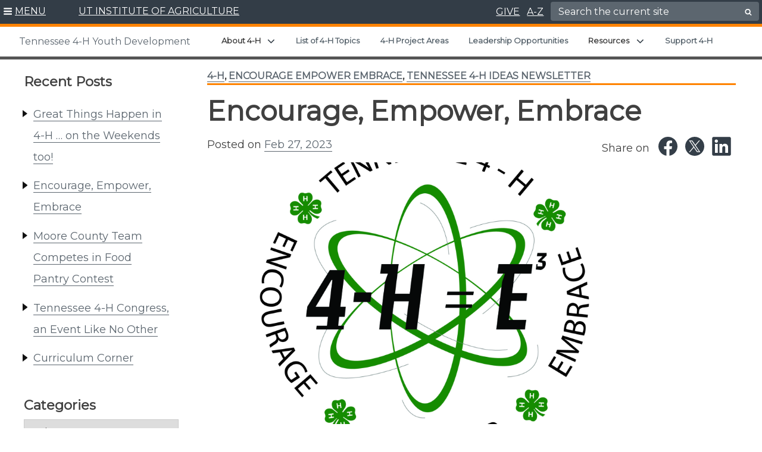

--- FILE ---
content_type: text/html; charset=UTF-8
request_url: https://4h.tennessee.edu/encourage-empower-embrace-6/
body_size: 32154
content:
<!doctype html>
<html lang="en-US">
	<head>
			<meta charset="UTF-8">
		<meta name="google-site-verification" content="15K45ZFaxXSkFVl2T8nes2pKPHca2jsafSLhRjpJVus" />
		<meta name="viewport" content="width=device-width, initial-scale=1">
		<link rel="profile" href="https://gmpg.org/xfn/11">
		<link rel="shortcut icon" href="https://4h.tennessee.edu/wp-content/themes/utiav3/favicon.ico" />

		<title>Encourage, Empower, Embrace | Tennessee 4-H Youth Development</title>
<meta name='robots' content='max-image-preview:large' />
	<style>img:is([sizes="auto" i], [sizes^="auto," i]) { contain-intrinsic-size: 3000px 1500px }</style>
	<link rel='dns-prefetch' href='//cdn.jsdelivr.net' />
<link rel="alternate" type="application/rss+xml" title="Tennessee 4-H Youth Development &raquo; Feed" href="https://4h.tennessee.edu/feed/" />
<link rel="alternate" type="application/rss+xml" title="Tennessee 4-H Youth Development &raquo; Comments Feed" href="https://4h.tennessee.edu/comments/feed/" />
<script type="text/javascript">
/* <![CDATA[ */
window._wpemojiSettings = {"baseUrl":"https:\/\/s.w.org\/images\/core\/emoji\/16.0.1\/72x72\/","ext":".png","svgUrl":"https:\/\/s.w.org\/images\/core\/emoji\/16.0.1\/svg\/","svgExt":".svg","source":{"concatemoji":"https:\/\/4h.tennessee.edu\/wp-includes\/js\/wp-emoji-release.min.js?ver=6.8.3"}};
/*! This file is auto-generated */
!function(s,n){var o,i,e;function c(e){try{var t={supportTests:e,timestamp:(new Date).valueOf()};sessionStorage.setItem(o,JSON.stringify(t))}catch(e){}}function p(e,t,n){e.clearRect(0,0,e.canvas.width,e.canvas.height),e.fillText(t,0,0);var t=new Uint32Array(e.getImageData(0,0,e.canvas.width,e.canvas.height).data),a=(e.clearRect(0,0,e.canvas.width,e.canvas.height),e.fillText(n,0,0),new Uint32Array(e.getImageData(0,0,e.canvas.width,e.canvas.height).data));return t.every(function(e,t){return e===a[t]})}function u(e,t){e.clearRect(0,0,e.canvas.width,e.canvas.height),e.fillText(t,0,0);for(var n=e.getImageData(16,16,1,1),a=0;a<n.data.length;a++)if(0!==n.data[a])return!1;return!0}function f(e,t,n,a){switch(t){case"flag":return n(e,"\ud83c\udff3\ufe0f\u200d\u26a7\ufe0f","\ud83c\udff3\ufe0f\u200b\u26a7\ufe0f")?!1:!n(e,"\ud83c\udde8\ud83c\uddf6","\ud83c\udde8\u200b\ud83c\uddf6")&&!n(e,"\ud83c\udff4\udb40\udc67\udb40\udc62\udb40\udc65\udb40\udc6e\udb40\udc67\udb40\udc7f","\ud83c\udff4\u200b\udb40\udc67\u200b\udb40\udc62\u200b\udb40\udc65\u200b\udb40\udc6e\u200b\udb40\udc67\u200b\udb40\udc7f");case"emoji":return!a(e,"\ud83e\udedf")}return!1}function g(e,t,n,a){var r="undefined"!=typeof WorkerGlobalScope&&self instanceof WorkerGlobalScope?new OffscreenCanvas(300,150):s.createElement("canvas"),o=r.getContext("2d",{willReadFrequently:!0}),i=(o.textBaseline="top",o.font="600 32px Arial",{});return e.forEach(function(e){i[e]=t(o,e,n,a)}),i}function t(e){var t=s.createElement("script");t.src=e,t.defer=!0,s.head.appendChild(t)}"undefined"!=typeof Promise&&(o="wpEmojiSettingsSupports",i=["flag","emoji"],n.supports={everything:!0,everythingExceptFlag:!0},e=new Promise(function(e){s.addEventListener("DOMContentLoaded",e,{once:!0})}),new Promise(function(t){var n=function(){try{var e=JSON.parse(sessionStorage.getItem(o));if("object"==typeof e&&"number"==typeof e.timestamp&&(new Date).valueOf()<e.timestamp+604800&&"object"==typeof e.supportTests)return e.supportTests}catch(e){}return null}();if(!n){if("undefined"!=typeof Worker&&"undefined"!=typeof OffscreenCanvas&&"undefined"!=typeof URL&&URL.createObjectURL&&"undefined"!=typeof Blob)try{var e="postMessage("+g.toString()+"("+[JSON.stringify(i),f.toString(),p.toString(),u.toString()].join(",")+"));",a=new Blob([e],{type:"text/javascript"}),r=new Worker(URL.createObjectURL(a),{name:"wpTestEmojiSupports"});return void(r.onmessage=function(e){c(n=e.data),r.terminate(),t(n)})}catch(e){}c(n=g(i,f,p,u))}t(n)}).then(function(e){for(var t in e)n.supports[t]=e[t],n.supports.everything=n.supports.everything&&n.supports[t],"flag"!==t&&(n.supports.everythingExceptFlag=n.supports.everythingExceptFlag&&n.supports[t]);n.supports.everythingExceptFlag=n.supports.everythingExceptFlag&&!n.supports.flag,n.DOMReady=!1,n.readyCallback=function(){n.DOMReady=!0}}).then(function(){return e}).then(function(){var e;n.supports.everything||(n.readyCallback(),(e=n.source||{}).concatemoji?t(e.concatemoji):e.wpemoji&&e.twemoji&&(t(e.twemoji),t(e.wpemoji)))}))}((window,document),window._wpemojiSettings);
/* ]]> */
</script>
<style id='wp-emoji-styles-inline-css' type='text/css'>

	img.wp-smiley, img.emoji {
		display: inline !important;
		border: none !important;
		box-shadow: none !important;
		height: 1em !important;
		width: 1em !important;
		margin: 0 0.07em !important;
		vertical-align: -0.1em !important;
		background: none !important;
		padding: 0 !important;
	}
</style>
<link rel='stylesheet' id='wp-block-library-css' href='https://4h.tennessee.edu/wp-includes/css/dist/block-library/style.min.css?ver=6.8.3' type='text/css' media='all' />
<link rel='stylesheet' id='wpmf-gallery-popup-style-css' href='https://4h.tennessee.edu/wp-content/plugins/wp-media-folder/assets/css/display-gallery/magnific-popup.css?ver=0.9.9' type='text/css' media='all' />
<link rel='stylesheet' id='wpmf-gallery-style-css' href='https://4h.tennessee.edu/wp-content/plugins/wp-media-folder/assets/css/display-gallery/style-display-gallery.css?ver=6.1.9' type='text/css' media='all' />
<link rel='stylesheet' id='wpmf-slick-style-css' href='https://4h.tennessee.edu/wp-content/plugins/wp-media-folder/assets/js/slick/slick.css?ver=6.1.9' type='text/css' media='all' />
<link rel='stylesheet' id='wpmf-slick-theme-style-css' href='https://4h.tennessee.edu/wp-content/plugins/wp-media-folder/assets/js/slick/slick-theme.css?ver=6.1.9' type='text/css' media='all' />
<style id='global-styles-inline-css' type='text/css'>
:root{--wp--preset--aspect-ratio--square: 1;--wp--preset--aspect-ratio--4-3: 4/3;--wp--preset--aspect-ratio--3-4: 3/4;--wp--preset--aspect-ratio--3-2: 3/2;--wp--preset--aspect-ratio--2-3: 2/3;--wp--preset--aspect-ratio--16-9: 16/9;--wp--preset--aspect-ratio--9-16: 9/16;--wp--preset--color--black: #000000;--wp--preset--color--cyan-bluish-gray: #abb8c3;--wp--preset--color--white: #ffffff;--wp--preset--color--pale-pink: #f78da7;--wp--preset--color--vivid-red: #cf2e2e;--wp--preset--color--luminous-vivid-orange: #ff6900;--wp--preset--color--luminous-vivid-amber: #fcb900;--wp--preset--color--light-green-cyan: #7bdcb5;--wp--preset--color--vivid-green-cyan: #00d084;--wp--preset--color--pale-cyan-blue: #8ed1fc;--wp--preset--color--vivid-cyan-blue: #0693e3;--wp--preset--color--vivid-purple: #9b51e0;--wp--preset--color--slate: #333d47;--wp--preset--gradient--vivid-cyan-blue-to-vivid-purple: linear-gradient(135deg,rgba(6,147,227,1) 0%,rgb(155,81,224) 100%);--wp--preset--gradient--light-green-cyan-to-vivid-green-cyan: linear-gradient(135deg,rgb(122,220,180) 0%,rgb(0,208,130) 100%);--wp--preset--gradient--luminous-vivid-amber-to-luminous-vivid-orange: linear-gradient(135deg,rgba(252,185,0,1) 0%,rgba(255,105,0,1) 100%);--wp--preset--gradient--luminous-vivid-orange-to-vivid-red: linear-gradient(135deg,rgba(255,105,0,1) 0%,rgb(207,46,46) 100%);--wp--preset--gradient--very-light-gray-to-cyan-bluish-gray: linear-gradient(135deg,rgb(238,238,238) 0%,rgb(169,184,195) 100%);--wp--preset--gradient--cool-to-warm-spectrum: linear-gradient(135deg,rgb(74,234,220) 0%,rgb(151,120,209) 20%,rgb(207,42,186) 40%,rgb(238,44,130) 60%,rgb(251,105,98) 80%,rgb(254,248,76) 100%);--wp--preset--gradient--blush-light-purple: linear-gradient(135deg,rgb(255,206,236) 0%,rgb(152,150,240) 100%);--wp--preset--gradient--blush-bordeaux: linear-gradient(135deg,rgb(254,205,165) 0%,rgb(254,45,45) 50%,rgb(107,0,62) 100%);--wp--preset--gradient--luminous-dusk: linear-gradient(135deg,rgb(255,203,112) 0%,rgb(199,81,192) 50%,rgb(65,88,208) 100%);--wp--preset--gradient--pale-ocean: linear-gradient(135deg,rgb(255,245,203) 0%,rgb(182,227,212) 50%,rgb(51,167,181) 100%);--wp--preset--gradient--electric-grass: linear-gradient(135deg,rgb(202,248,128) 0%,rgb(113,206,126) 100%);--wp--preset--gradient--midnight: linear-gradient(135deg,rgb(2,3,129) 0%,rgb(40,116,252) 100%);--wp--preset--font-size--small: 13px;--wp--preset--font-size--medium: 20px;--wp--preset--font-size--large: 36px;--wp--preset--font-size--x-large: 42px;--wp--preset--spacing--20: 0.44rem;--wp--preset--spacing--30: 0.67rem;--wp--preset--spacing--40: 1rem;--wp--preset--spacing--50: 1.5rem;--wp--preset--spacing--60: 2.25rem;--wp--preset--spacing--70: 3.38rem;--wp--preset--spacing--80: 5.06rem;--wp--preset--shadow--natural: 6px 6px 9px rgba(0, 0, 0, 0.2);--wp--preset--shadow--deep: 12px 12px 50px rgba(0, 0, 0, 0.4);--wp--preset--shadow--sharp: 6px 6px 0px rgba(0, 0, 0, 0.2);--wp--preset--shadow--outlined: 6px 6px 0px -3px rgba(255, 255, 255, 1), 6px 6px rgba(0, 0, 0, 1);--wp--preset--shadow--crisp: 6px 6px 0px rgba(0, 0, 0, 1);}.wp-block-heading{--wp--preset--color--slate: #333d47;--wp--preset--color--slatetint: #5c666f;--wp--preset--color--white: #ffffff;}.wp-block-acf-read-more-callout{--wp--preset--color--slate: #333d47;--wp--preset--color--white: #ffffff;}.wp-block-acf-button{--wp--preset--color--slate: #333d47;--wp--preset--color--slatetint: #5c666f;--wp--preset--color--white: #ffffff;}.wp-block-acf-leadin{--wp--preset--color--slate: #333d47;--wp--preset--color--slatetint: #5c666f;--wp--preset--color--white: #ffffff;}.wp-block-kadence-infobox{--wp--preset--color--slate: #333d47;--wp--preset--color--lightgray: #f2f2f2;--wp--preset--color--white: #ffffff;}.wp-block-kadence-accordion{--wp--preset--color--slate: #333d47;--wp--preset--color--lightgray: #f2f2f2;--wp--preset--color--white: #ffffff;}.wp-block-kadence-tabs{--wp--preset--color--slate: #333d47;--wp--preset--color--lightgray: #f2f2f2;--wp--preset--color--white: #ffffff;}.wp-block-kadence-spacer{--wp--preset--color--slate: #333d47;--wp--preset--color--lightgray: #f2f2f2;--wp--preset--color--white: #ffffff;}.wp-block-kadence-rowlayout{--wp--preset--color--slate: #333d47;--wp--preset--color--lightgray: #f2f2f2;--wp--preset--color--white: #ffffff;}:root { --wp--style--global--content-size: 1200px;--wp--style--global--wide-size: 1200px; }:where(body) { margin: 0; }.wp-site-blocks > .alignleft { float: left; margin-right: 2em; }.wp-site-blocks > .alignright { float: right; margin-left: 2em; }.wp-site-blocks > .aligncenter { justify-content: center; margin-left: auto; margin-right: auto; }:where(.wp-site-blocks) > * { margin-block-start: 24px; margin-block-end: 0; }:where(.wp-site-blocks) > :first-child { margin-block-start: 0; }:where(.wp-site-blocks) > :last-child { margin-block-end: 0; }:root { --wp--style--block-gap: 24px; }:root :where(.is-layout-flow) > :first-child{margin-block-start: 0;}:root :where(.is-layout-flow) > :last-child{margin-block-end: 0;}:root :where(.is-layout-flow) > *{margin-block-start: 24px;margin-block-end: 0;}:root :where(.is-layout-constrained) > :first-child{margin-block-start: 0;}:root :where(.is-layout-constrained) > :last-child{margin-block-end: 0;}:root :where(.is-layout-constrained) > *{margin-block-start: 24px;margin-block-end: 0;}:root :where(.is-layout-flex){gap: 24px;}:root :where(.is-layout-grid){gap: 24px;}.is-layout-flow > .alignleft{float: left;margin-inline-start: 0;margin-inline-end: 2em;}.is-layout-flow > .alignright{float: right;margin-inline-start: 2em;margin-inline-end: 0;}.is-layout-flow > .aligncenter{margin-left: auto !important;margin-right: auto !important;}.is-layout-constrained > .alignleft{float: left;margin-inline-start: 0;margin-inline-end: 2em;}.is-layout-constrained > .alignright{float: right;margin-inline-start: 2em;margin-inline-end: 0;}.is-layout-constrained > .aligncenter{margin-left: auto !important;margin-right: auto !important;}.is-layout-constrained > :where(:not(.alignleft):not(.alignright):not(.alignfull)){max-width: var(--wp--style--global--content-size);margin-left: auto !important;margin-right: auto !important;}.is-layout-constrained > .alignwide{max-width: var(--wp--style--global--wide-size);}body .is-layout-flex{display: flex;}.is-layout-flex{flex-wrap: wrap;align-items: center;}.is-layout-flex > :is(*, div){margin: 0;}body .is-layout-grid{display: grid;}.is-layout-grid > :is(*, div){margin: 0;}body{padding-top: 0px;padding-right: 0px;padding-bottom: 0px;padding-left: 0px;}a:where(:not(.wp-element-button)){text-decoration: none;}:root :where(.wp-element-button, .wp-block-button__link){background-color: #32373c;border-width: 0;color: #fff;font-family: inherit;font-size: inherit;line-height: inherit;padding: calc(0.667em + 2px) calc(1.333em + 2px);text-decoration: none;}.has-black-color{color: var(--wp--preset--color--black) !important;}.has-cyan-bluish-gray-color{color: var(--wp--preset--color--cyan-bluish-gray) !important;}.has-white-color{color: var(--wp--preset--color--white) !important;}.has-pale-pink-color{color: var(--wp--preset--color--pale-pink) !important;}.has-vivid-red-color{color: var(--wp--preset--color--vivid-red) !important;}.has-luminous-vivid-orange-color{color: var(--wp--preset--color--luminous-vivid-orange) !important;}.has-luminous-vivid-amber-color{color: var(--wp--preset--color--luminous-vivid-amber) !important;}.has-light-green-cyan-color{color: var(--wp--preset--color--light-green-cyan) !important;}.has-vivid-green-cyan-color{color: var(--wp--preset--color--vivid-green-cyan) !important;}.has-pale-cyan-blue-color{color: var(--wp--preset--color--pale-cyan-blue) !important;}.has-vivid-cyan-blue-color{color: var(--wp--preset--color--vivid-cyan-blue) !important;}.has-vivid-purple-color{color: var(--wp--preset--color--vivid-purple) !important;}.has-slate-color{color: var(--wp--preset--color--slate) !important;}.has-black-background-color{background-color: var(--wp--preset--color--black) !important;}.has-cyan-bluish-gray-background-color{background-color: var(--wp--preset--color--cyan-bluish-gray) !important;}.has-white-background-color{background-color: var(--wp--preset--color--white) !important;}.has-pale-pink-background-color{background-color: var(--wp--preset--color--pale-pink) !important;}.has-vivid-red-background-color{background-color: var(--wp--preset--color--vivid-red) !important;}.has-luminous-vivid-orange-background-color{background-color: var(--wp--preset--color--luminous-vivid-orange) !important;}.has-luminous-vivid-amber-background-color{background-color: var(--wp--preset--color--luminous-vivid-amber) !important;}.has-light-green-cyan-background-color{background-color: var(--wp--preset--color--light-green-cyan) !important;}.has-vivid-green-cyan-background-color{background-color: var(--wp--preset--color--vivid-green-cyan) !important;}.has-pale-cyan-blue-background-color{background-color: var(--wp--preset--color--pale-cyan-blue) !important;}.has-vivid-cyan-blue-background-color{background-color: var(--wp--preset--color--vivid-cyan-blue) !important;}.has-vivid-purple-background-color{background-color: var(--wp--preset--color--vivid-purple) !important;}.has-slate-background-color{background-color: var(--wp--preset--color--slate) !important;}.has-black-border-color{border-color: var(--wp--preset--color--black) !important;}.has-cyan-bluish-gray-border-color{border-color: var(--wp--preset--color--cyan-bluish-gray) !important;}.has-white-border-color{border-color: var(--wp--preset--color--white) !important;}.has-pale-pink-border-color{border-color: var(--wp--preset--color--pale-pink) !important;}.has-vivid-red-border-color{border-color: var(--wp--preset--color--vivid-red) !important;}.has-luminous-vivid-orange-border-color{border-color: var(--wp--preset--color--luminous-vivid-orange) !important;}.has-luminous-vivid-amber-border-color{border-color: var(--wp--preset--color--luminous-vivid-amber) !important;}.has-light-green-cyan-border-color{border-color: var(--wp--preset--color--light-green-cyan) !important;}.has-vivid-green-cyan-border-color{border-color: var(--wp--preset--color--vivid-green-cyan) !important;}.has-pale-cyan-blue-border-color{border-color: var(--wp--preset--color--pale-cyan-blue) !important;}.has-vivid-cyan-blue-border-color{border-color: var(--wp--preset--color--vivid-cyan-blue) !important;}.has-vivid-purple-border-color{border-color: var(--wp--preset--color--vivid-purple) !important;}.has-slate-border-color{border-color: var(--wp--preset--color--slate) !important;}.has-vivid-cyan-blue-to-vivid-purple-gradient-background{background: var(--wp--preset--gradient--vivid-cyan-blue-to-vivid-purple) !important;}.has-light-green-cyan-to-vivid-green-cyan-gradient-background{background: var(--wp--preset--gradient--light-green-cyan-to-vivid-green-cyan) !important;}.has-luminous-vivid-amber-to-luminous-vivid-orange-gradient-background{background: var(--wp--preset--gradient--luminous-vivid-amber-to-luminous-vivid-orange) !important;}.has-luminous-vivid-orange-to-vivid-red-gradient-background{background: var(--wp--preset--gradient--luminous-vivid-orange-to-vivid-red) !important;}.has-very-light-gray-to-cyan-bluish-gray-gradient-background{background: var(--wp--preset--gradient--very-light-gray-to-cyan-bluish-gray) !important;}.has-cool-to-warm-spectrum-gradient-background{background: var(--wp--preset--gradient--cool-to-warm-spectrum) !important;}.has-blush-light-purple-gradient-background{background: var(--wp--preset--gradient--blush-light-purple) !important;}.has-blush-bordeaux-gradient-background{background: var(--wp--preset--gradient--blush-bordeaux) !important;}.has-luminous-dusk-gradient-background{background: var(--wp--preset--gradient--luminous-dusk) !important;}.has-pale-ocean-gradient-background{background: var(--wp--preset--gradient--pale-ocean) !important;}.has-electric-grass-gradient-background{background: var(--wp--preset--gradient--electric-grass) !important;}.has-midnight-gradient-background{background: var(--wp--preset--gradient--midnight) !important;}.has-small-font-size{font-size: var(--wp--preset--font-size--small) !important;}.has-medium-font-size{font-size: var(--wp--preset--font-size--medium) !important;}.has-large-font-size{font-size: var(--wp--preset--font-size--large) !important;}.has-x-large-font-size{font-size: var(--wp--preset--font-size--x-large) !important;}.wp-block-heading.has-slate-color{color: var(--wp--preset--color--slate) !important;}.wp-block-heading.has-slatetint-color{color: var(--wp--preset--color--slatetint) !important;}.wp-block-heading.has-white-color{color: var(--wp--preset--color--white) !important;}.wp-block-heading.has-slate-background-color{background-color: var(--wp--preset--color--slate) !important;}.wp-block-heading.has-slatetint-background-color{background-color: var(--wp--preset--color--slatetint) !important;}.wp-block-heading.has-white-background-color{background-color: var(--wp--preset--color--white) !important;}.wp-block-heading.has-slate-border-color{border-color: var(--wp--preset--color--slate) !important;}.wp-block-heading.has-slatetint-border-color{border-color: var(--wp--preset--color--slatetint) !important;}.wp-block-heading.has-white-border-color{border-color: var(--wp--preset--color--white) !important;}.wp-block-acf-read-more-callout.has-slate-color{color: var(--wp--preset--color--slate) !important;}.wp-block-acf-read-more-callout.has-white-color{color: var(--wp--preset--color--white) !important;}.wp-block-acf-read-more-callout.has-slate-background-color{background-color: var(--wp--preset--color--slate) !important;}.wp-block-acf-read-more-callout.has-white-background-color{background-color: var(--wp--preset--color--white) !important;}.wp-block-acf-read-more-callout.has-slate-border-color{border-color: var(--wp--preset--color--slate) !important;}.wp-block-acf-read-more-callout.has-white-border-color{border-color: var(--wp--preset--color--white) !important;}.wp-block-acf-button.has-slate-color{color: var(--wp--preset--color--slate) !important;}.wp-block-acf-button.has-slatetint-color{color: var(--wp--preset--color--slatetint) !important;}.wp-block-acf-button.has-white-color{color: var(--wp--preset--color--white) !important;}.wp-block-acf-button.has-slate-background-color{background-color: var(--wp--preset--color--slate) !important;}.wp-block-acf-button.has-slatetint-background-color{background-color: var(--wp--preset--color--slatetint) !important;}.wp-block-acf-button.has-white-background-color{background-color: var(--wp--preset--color--white) !important;}.wp-block-acf-button.has-slate-border-color{border-color: var(--wp--preset--color--slate) !important;}.wp-block-acf-button.has-slatetint-border-color{border-color: var(--wp--preset--color--slatetint) !important;}.wp-block-acf-button.has-white-border-color{border-color: var(--wp--preset--color--white) !important;}.wp-block-acf-leadin.has-slate-color{color: var(--wp--preset--color--slate) !important;}.wp-block-acf-leadin.has-slatetint-color{color: var(--wp--preset--color--slatetint) !important;}.wp-block-acf-leadin.has-white-color{color: var(--wp--preset--color--white) !important;}.wp-block-acf-leadin.has-slate-background-color{background-color: var(--wp--preset--color--slate) !important;}.wp-block-acf-leadin.has-slatetint-background-color{background-color: var(--wp--preset--color--slatetint) !important;}.wp-block-acf-leadin.has-white-background-color{background-color: var(--wp--preset--color--white) !important;}.wp-block-acf-leadin.has-slate-border-color{border-color: var(--wp--preset--color--slate) !important;}.wp-block-acf-leadin.has-slatetint-border-color{border-color: var(--wp--preset--color--slatetint) !important;}.wp-block-acf-leadin.has-white-border-color{border-color: var(--wp--preset--color--white) !important;}.wp-block-kadence-infobox.has-slate-color{color: var(--wp--preset--color--slate) !important;}.wp-block-kadence-infobox.has-lightgray-color{color: var(--wp--preset--color--lightgray) !important;}.wp-block-kadence-infobox.has-white-color{color: var(--wp--preset--color--white) !important;}.wp-block-kadence-infobox.has-slate-background-color{background-color: var(--wp--preset--color--slate) !important;}.wp-block-kadence-infobox.has-lightgray-background-color{background-color: var(--wp--preset--color--lightgray) !important;}.wp-block-kadence-infobox.has-white-background-color{background-color: var(--wp--preset--color--white) !important;}.wp-block-kadence-infobox.has-slate-border-color{border-color: var(--wp--preset--color--slate) !important;}.wp-block-kadence-infobox.has-lightgray-border-color{border-color: var(--wp--preset--color--lightgray) !important;}.wp-block-kadence-infobox.has-white-border-color{border-color: var(--wp--preset--color--white) !important;}.wp-block-kadence-accordion.has-slate-color{color: var(--wp--preset--color--slate) !important;}.wp-block-kadence-accordion.has-lightgray-color{color: var(--wp--preset--color--lightgray) !important;}.wp-block-kadence-accordion.has-white-color{color: var(--wp--preset--color--white) !important;}.wp-block-kadence-accordion.has-slate-background-color{background-color: var(--wp--preset--color--slate) !important;}.wp-block-kadence-accordion.has-lightgray-background-color{background-color: var(--wp--preset--color--lightgray) !important;}.wp-block-kadence-accordion.has-white-background-color{background-color: var(--wp--preset--color--white) !important;}.wp-block-kadence-accordion.has-slate-border-color{border-color: var(--wp--preset--color--slate) !important;}.wp-block-kadence-accordion.has-lightgray-border-color{border-color: var(--wp--preset--color--lightgray) !important;}.wp-block-kadence-accordion.has-white-border-color{border-color: var(--wp--preset--color--white) !important;}.wp-block-kadence-tabs.has-slate-color{color: var(--wp--preset--color--slate) !important;}.wp-block-kadence-tabs.has-lightgray-color{color: var(--wp--preset--color--lightgray) !important;}.wp-block-kadence-tabs.has-white-color{color: var(--wp--preset--color--white) !important;}.wp-block-kadence-tabs.has-slate-background-color{background-color: var(--wp--preset--color--slate) !important;}.wp-block-kadence-tabs.has-lightgray-background-color{background-color: var(--wp--preset--color--lightgray) !important;}.wp-block-kadence-tabs.has-white-background-color{background-color: var(--wp--preset--color--white) !important;}.wp-block-kadence-tabs.has-slate-border-color{border-color: var(--wp--preset--color--slate) !important;}.wp-block-kadence-tabs.has-lightgray-border-color{border-color: var(--wp--preset--color--lightgray) !important;}.wp-block-kadence-tabs.has-white-border-color{border-color: var(--wp--preset--color--white) !important;}.wp-block-kadence-spacer.has-slate-color{color: var(--wp--preset--color--slate) !important;}.wp-block-kadence-spacer.has-lightgray-color{color: var(--wp--preset--color--lightgray) !important;}.wp-block-kadence-spacer.has-white-color{color: var(--wp--preset--color--white) !important;}.wp-block-kadence-spacer.has-slate-background-color{background-color: var(--wp--preset--color--slate) !important;}.wp-block-kadence-spacer.has-lightgray-background-color{background-color: var(--wp--preset--color--lightgray) !important;}.wp-block-kadence-spacer.has-white-background-color{background-color: var(--wp--preset--color--white) !important;}.wp-block-kadence-spacer.has-slate-border-color{border-color: var(--wp--preset--color--slate) !important;}.wp-block-kadence-spacer.has-lightgray-border-color{border-color: var(--wp--preset--color--lightgray) !important;}.wp-block-kadence-spacer.has-white-border-color{border-color: var(--wp--preset--color--white) !important;}.wp-block-kadence-rowlayout.has-slate-color{color: var(--wp--preset--color--slate) !important;}.wp-block-kadence-rowlayout.has-lightgray-color{color: var(--wp--preset--color--lightgray) !important;}.wp-block-kadence-rowlayout.has-white-color{color: var(--wp--preset--color--white) !important;}.wp-block-kadence-rowlayout.has-slate-background-color{background-color: var(--wp--preset--color--slate) !important;}.wp-block-kadence-rowlayout.has-lightgray-background-color{background-color: var(--wp--preset--color--lightgray) !important;}.wp-block-kadence-rowlayout.has-white-background-color{background-color: var(--wp--preset--color--white) !important;}.wp-block-kadence-rowlayout.has-slate-border-color{border-color: var(--wp--preset--color--slate) !important;}.wp-block-kadence-rowlayout.has-lightgray-border-color{border-color: var(--wp--preset--color--lightgray) !important;}.wp-block-kadence-rowlayout.has-white-border-color{border-color: var(--wp--preset--color--white) !important;}
:root :where(.wp-block-pullquote){font-size: 1.5em;line-height: 1.6;}
</style>
<link rel='stylesheet' id='utia-spotlight-block-frontend-css' href='https://4h.tennessee.edu/wp-content/plugins/UTIA_Prod_Custom_Blocks_Plugin/src/utia-spotlight-block/assets/css/frontend.css?ver=1757339439' type='text/css' media='all' />
<link rel='stylesheet' id='wmd-sort-lists-public-css' href='https://4h.tennessee.edu/wp-content/plugins/wpmu-dev-sort-lists/wpmu-dev-sort-lists-files/css/public.css?ver=6.8.3' type='text/css' media='all' />
<link rel='stylesheet' id='dashicons-css' href='https://4h.tennessee.edu/wp-includes/css/dashicons.min.css?ver=6.8.3' type='text/css' media='all' />
<link rel='stylesheet' id='slickcss-css' href='https://4h.tennessee.edu/wp-content/themes/utiav3/libs/slick/slick.min.css?ver=1.1' type='text/css' media='all' />
<link rel='stylesheet' id='slick/slick-theme-css' href='https://4h.tennessee.edu/wp-content/themes/utiav3/libs/slick/slick-theme.css?ver=1.2' type='text/css' media='all' />
<link rel='stylesheet' id='bootstrapcss-css' href='https://cdn.jsdelivr.net/npm/bootstrap@5.1.3/dist/css/bootstrap.min.css?ver=5.1.3' type='text/css' media='all' />
<link rel='stylesheet' id='customstyle-css' href='https://4h.tennessee.edu/wp-content/themes/utiav3/utia.css?ver=20250822.1' type='text/css' media='all' />
<link rel='stylesheet' id='searchwp-forms-css' href='https://4h.tennessee.edu/wp-content/plugins/searchwp/assets/css/frontend/search-forms.min.css?ver=4.5.6' type='text/css' media='all' />
<link rel='stylesheet' id='kadence-blocks-rowlayout-css' href='https://4h.tennessee.edu/wp-content/plugins/kadence-blocks/dist/style-blocks-rowlayout.css?ver=3.5.31' type='text/css' media='all' />
<link rel='stylesheet' id='kadence-blocks-column-css' href='https://4h.tennessee.edu/wp-content/plugins/kadence-blocks/dist/style-blocks-column.css?ver=3.5.31' type='text/css' media='all' />
<link rel='stylesheet' id='kadence-blocks-posts-css' href='https://4h.tennessee.edu/wp-content/plugins/kadence-blocks/dist/style-blocks-posts.css?ver=3.5.31' type='text/css' media='all' />
<style id='kadence-blocks-global-variables-inline-css' type='text/css'>
:root {--global-kb-font-size-sm:clamp(0.8rem, 0.73rem + 0.217vw, 0.9rem);--global-kb-font-size-md:clamp(1.1rem, 0.995rem + 0.326vw, 1.25rem);--global-kb-font-size-lg:clamp(1.75rem, 1.576rem + 0.543vw, 2rem);--global-kb-font-size-xl:clamp(2.25rem, 1.728rem + 1.63vw, 3rem);--global-kb-font-size-xxl:clamp(2.5rem, 1.456rem + 3.26vw, 4rem);--global-kb-font-size-xxxl:clamp(2.75rem, 0.489rem + 7.065vw, 6rem);}:root {--global-palette1: #3182CE;--global-palette2: #2B6CB0;--global-palette3: #1A202C;--global-palette4: #2D3748;--global-palette5: #4A5568;--global-palette6: #718096;--global-palette7: #EDF2F7;--global-palette8: #F7FAFC;--global-palette9: #ffffff;}
</style>
<link rel='stylesheet' id='child-style-css' href='https://4h.tennessee.edu/wp-content/themes/utia-wp-dept-branding-2019/style.css?ver=20210217.1' type='text/css' media='all' />
<style id='kadence_blocks_css-inline-css' type='text/css'>
#kt-layout-id_9f034d-68 > .kt-row-column-wrap{padding-top:var( --global-kb-row-default-top, 25px );padding-bottom:var( --global-kb-row-default-bottom, 25px );padding-top:var( --global-kb-row-default-top, var(--global-kb-spacing-sm, 1.5rem) );padding-bottom:var( --global-kb-row-default-bottom, var(--global-kb-spacing-sm, 1.5rem) );grid-template-columns:minmax(0, 1fr) minmax(0, 2fr);}@media all and (max-width: 767px){#kt-layout-id_9f034d-68 > .kt-row-column-wrap{grid-template-columns:minmax(0, 1fr);}}.kadence-column_1e252d-6d > .kt-inside-inner-col{column-gap:var(--global-kb-gap-sm, 1rem);}.kadence-column_1e252d-6d > .kt-inside-inner-col{flex-direction:column;}.kadence-column_1e252d-6d > .kt-inside-inner-col > .aligncenter{width:100%;}@media all and (max-width: 1024px){.kadence-column_1e252d-6d > .kt-inside-inner-col{flex-direction:column;justify-content:center;}}@media all and (max-width: 767px){.kadence-column_1e252d-6d > .kt-inside-inner-col{flex-direction:column;justify-content:center;}}.kadence-column_cd5b6d-85 > .kt-inside-inner-col{column-gap:var(--global-kb-gap-sm, 1rem);}.kadence-column_cd5b6d-85 > .kt-inside-inner-col{flex-direction:column;}.kadence-column_cd5b6d-85 > .kt-inside-inner-col > .aligncenter{width:100%;}@media all and (max-width: 1024px){.kadence-column_cd5b6d-85 > .kt-inside-inner-col{flex-direction:column;justify-content:center;}}@media all and (max-width: 767px){.kadence-column_cd5b6d-85 > .kt-inside-inner-col{flex-direction:column;justify-content:center;}}.kb-posts-id-_07aafa-37 .kb-post-list-item{display:grid;}#kt-layout-id_e28b79-21 > .kt-row-column-wrap{padding-top:var( --global-kb-row-default-top, 25px );padding-bottom:var( --global-kb-row-default-bottom, 25px );padding-top:var( --global-kb-row-default-top, var(--global-kb-spacing-sm, 1.5rem) );padding-bottom:var( --global-kb-row-default-bottom, var(--global-kb-spacing-sm, 1.5rem) );grid-template-columns:repeat(2, minmax(0, 1fr));}@media all and (max-width: 767px){#kt-layout-id_e28b79-21 > .kt-row-column-wrap{grid-template-columns:minmax(0, 1fr);}}
</style>
<script type="text/javascript" src="https://4h.tennessee.edu/wp-includes/js/jquery/jquery.min.js?ver=3.7.1" id="jquery-core-js"></script>
<script type="text/javascript" src="https://4h.tennessee.edu/wp-includes/js/jquery/jquery-migrate.min.js?ver=3.4.1" id="jquery-migrate-js"></script>
<script type="text/javascript" src="https://4h.tennessee.edu/wp-content/plugins/wpmu-dev-sort-lists/wpmu-dev-sort-lists-files/js/public.js?ver=6" id="wmd-sort-lists-public-js"></script>
<script type="text/javascript" id="beehive-gtm-network-frontend-header-js-after">
/* <![CDATA[ */
var dataLayer = [];
(function(w,d,s,l,i){w[l]=w[l]||[];w[l].push({'gtm.start':
			new Date().getTime(),event:'gtm.js'});var f=d.getElementsByTagName(s)[0],
			j=d.createElement(s),dl=l!='dataLayer'?'&l='+l:'';j.async=true;j.src=
			'https://www.googletagmanager.com/gtm.js?id='+i+dl;f.parentNode.insertBefore(j,f);
			})(window,document,'script','dataLayer','GTM-TNH6QHJ');
/* ]]> */
</script>
<link rel="https://api.w.org/" href="https://4h.tennessee.edu/wp-json/" /><link rel="alternate" title="JSON" type="application/json" href="https://4h.tennessee.edu/wp-json/wp/v2/posts/17797" /><link rel="EditURI" type="application/rsd+xml" title="RSD" href="https://4h.tennessee.edu/xmlrpc.php?rsd" />
<meta name="generator" content="WordPress 6.8.3" />
<link rel='shortlink' href='https://4h.tennessee.edu/?p=17797' />
<link rel="alternate" title="oEmbed (JSON)" type="application/json+oembed" href="https://4h.tennessee.edu/wp-json/oembed/1.0/embed?url=https%3A%2F%2F4h.tennessee.edu%2Fencourage-empower-embrace-6%2F" />
<link rel="alternate" title="oEmbed (XML)" type="text/xml+oembed" href="https://4h.tennessee.edu/wp-json/oembed/1.0/embed?url=https%3A%2F%2F4h.tennessee.edu%2Fencourage-empower-embrace-6%2F&#038;format=xml" />
<script>document.documentElement.className += " js";</script>
					<!-- Google Analytics tracking code output by Beehive Analytics Pro -->
						<script async src="https://www.googletagmanager.com/gtag/js?id=G-M35SCY44LS&l=beehiveDataLayer"></script>
		<script>
						window.beehiveDataLayer = window.beehiveDataLayer || [];
			function beehive_ga() {beehiveDataLayer.push(arguments);}
			beehive_ga('js', new Date())
						beehive_ga('config', 'G-M35SCY44LS', {
				'anonymize_ip': false,
				'allow_google_signals': false,
			})
						beehive_ga('config', 'G-LN6RZF3F5D', {
				'anonymize_ip': false,
				'allow_google_signals': false,
			})
					</script>
		<!-- SEO meta tags powered by SmartCrawl https://wpmudev.com/project/smartcrawl-wordpress-seo/ -->
<link rel="canonical" href="https://4h.tennessee.edu/encourage-empower-embrace-6/" />
<meta name="description" content="Tennessee 4-H Ideas Newsletter Volume 23, Issue 9" />
<script type="application/ld+json">{"@context":"https:\/\/schema.org","@graph":[{"@type":"Organization","@id":"https:\/\/4h.tennessee.edu\/#schema-publishing-organization","url":"https:\/\/4h.tennessee.edu","name":"Tennessee 4-H Youth Development"},{"@type":"WebSite","@id":"https:\/\/4h.tennessee.edu\/#schema-website","url":"https:\/\/4h.tennessee.edu","name":"UTIA","encoding":"UTF-8","potentialAction":{"@type":"SearchAction","target":"https:\/\/4h.tennessee.edu\/search\/{search_term_string}\/","query-input":"required name=search_term_string"}},{"@type":"BreadcrumbList","@id":"https:\/\/4h.tennessee.edu\/encourage-empower-embrace-6?page&name=encourage-empower-embrace-6\/#breadcrumb","itemListElement":[{"@type":"ListItem","position":1,"name":"Home","item":"https:\/\/4h.tennessee.edu"},{"@type":"ListItem","position":2,"name":"Blog","item":"https:\/\/4h.tennessee.edu\/blog\/"},{"@type":"ListItem","position":3,"name":"4-H","item":"https:\/\/4h.tennessee.edu\/category\/4-h\/"},{"@type":"ListItem","position":4,"name":"Encourage, Empower, Embrace"}]},{"@type":"Person","@id":"https:\/\/4h.tennessee.edu\/author\/tneubeck\/#schema-author","name":"tneubeck","url":"https:\/\/4h.tennessee.edu\/author\/tneubeck\/"},{"@type":"WebPage","@id":"https:\/\/4h.tennessee.edu\/encourage-empower-embrace-6\/#schema-webpage","isPartOf":{"@id":"https:\/\/4h.tennessee.edu\/#schema-website"},"publisher":{"@id":"https:\/\/4h.tennessee.edu\/#schema-publishing-organization"},"url":"https:\/\/4h.tennessee.edu\/encourage-empower-embrace-6\/"},{"@type":"Article","mainEntityOfPage":{"@id":"https:\/\/4h.tennessee.edu\/encourage-empower-embrace-6\/#schema-webpage"},"author":{"@id":"https:\/\/4h.tennessee.edu\/author\/tneubeck\/#schema-author"},"publisher":{"@id":"https:\/\/4h.tennessee.edu\/#schema-publishing-organization"},"dateModified":"2023-02-27T15:37:58","datePublished":"2023-02-27T15:24:19","headline":"Encourage, Empower, Embrace | Tennessee 4-H Youth Development","description":"Tennessee 4-H Ideas Newsletter Volume 23, Issue 9","name":"Encourage, Empower, Embrace","image":{"@type":"ImageObject","@id":"https:\/\/4h.tennessee.edu\/encourage-empower-embrace-6\/#schema-article-image","url":"https:\/\/4h.tennessee.edu\/wp-content\/uploads\/sites\/47\/2023\/01\/4-H_Logo-202324585.jpg","height":2084,"width":2084},"thumbnailUrl":"https:\/\/4h.tennessee.edu\/wp-content\/uploads\/sites\/47\/2023\/01\/4-H_Logo-202324585.jpg"}]}</script>
<meta property="og:type" content="article" />
<meta property="og:url" content="https://4h.tennessee.edu/encourage-empower-embrace-6/" />
<meta property="og:title" content="Encourage, Empower, Embrace | Tennessee 4-H Youth Development" />
<meta property="og:description" content="Tennessee 4-H Ideas Newsletter Volume 23, Issue 9" />
<meta property="og:image" content="https://4h.tennessee.edu/wp-content/uploads/sites/47/2023/01/4-H_Logo-202324585.jpg" />
<meta property="og:image:width" content="2084" />
<meta property="og:image:height" content="2084" />
<meta property="article:published_time" content="2023-02-27T15:24:19" />
<meta property="article:author" content="tneubeck" />
<meta name="twitter:card" content="summary_large_image" />
<meta name="twitter:title" content="Encourage, Empower, Embrace | Tennessee 4-H Youth Development" />
<meta name="twitter:description" content="Tennessee 4-H Ideas Newsletter Volume 23, Issue 9" />
<meta name="twitter:image" content="https://4h.tennessee.edu/wp-content/uploads/sites/47/2023/01/4-H_Logo-202324585.jpg" />
<!-- /SEO -->
			<style type="text/css">
				.utia-billboard-accent {
					border-color: ;
				}
				.border-accent {
					border-color: ;
				}
			
			</style>
						<style type="text/css">
				.custom-menu-container {
					border-bottom-color: ;
				}				
			</style>
							<style type="text/css">
				</style>
		</head>

	<body class="wp-singular post-template-default single single-post postid-17797 single-format-standard wp-embed-responsive wp-theme-utiav3 wp-child-theme-utia-wp-dept-branding-2019 has-sidebar" >
	<!--  Modal information -->
	<div id="modal-on-off" class="modal-toggle hidden">
<div class="utia-modal"></div>
	<div id="utia-modal-content">
		<div class="pop-content">
			<button class="pop-close dashicons dashicons-no" aria-label="close modal button"></button>
			</div>
	</div>
</div>
		<div id="page" class="site">

			<a class="skip-link screen-reader-text" href="#content">Skip to content </a>
			<div id="header">
				<header id="masthead" class="site-header" role="banner">
					<nav id="site-navigation" class="main-navigation" role="navigation">
						<div id="top-menu-container" class="top-menu-container">
							<div id="top-menu" class="top-menu">
								<div class="top-menu-inner">
									<button type="button" role="button" class="menu-drop">
									<svg class="icon icon-bars" aria-hidden="true" role="img"> <use href="#icon-bars" xlink:href="#icon-bars"></use> <span class="svg-fallback icon-bars"></span></svg> <a class="menu-text">MENU</a>
									</button>
									<div class="top-menu-brand">
										<a href="https://utia.tennessee.edu/">UT INSTITUTE OF AGRICULTURE</a>
									</div>
									<div class="search-and-more">
									<a target="_blank" href="https://giveutia.tennessee.edu/campaigns/42952/donations/new" class="me-2">GIVE</a>
										<a href="https://utia.tennessee.edu/a-z-index" class="me-2 az-list">A-Z</a>
										<div class="header-search">
											<form role="search" id="utia-global-search-form" method="get" class="search-form" action="https://4h.tennessee.edu/">
												<label>
													<span class="screen-reader-text">Search for:</span>
													<input type="search" id="utia-global-search-field" class="search-field" placeholder="Search the current site" value="" name="s">
													<button aria-label="search button" type="submit" class="search-submit btn" value="Search">
													<svg class="icon icon-search" aria-hidden="true" role="img"> <use href="#icon-search" xlink:href="#icon-search"></use> <span class="svg-fallback icon-search"></span></svg>												</label>
											</form>
										</div>
									</div>
								</div>
							</div>

							<div id="nav-menu-container" class="nav-menu-container hide-menu">
							<div class="global-menu"><ul id="menu-main-utia-menu" class="menu"><li class="header-search search-mobile"><form role="search" method="get" class="search-form" action="/"><label><span class="screen-reader-text">Search for:</span><input type="search" class="search-field" placeholder="Search..." value="" name="s"></label><button aria-label="search button" type="submit" class="search-submit btn" value="Search"><svg class="icon icon-search" aria-hidden="true" role="img"> <use href="#icon-search" xlink:href="#icon-search"></use> <span class="svg-fallback icon-search"></span></svg></button></form></li><li id="menu-item-2585" class="menu-item menu-item-type-custom menu-item-object-custom menu-item-has-children menu-item-2585"><a href="https://utia.tennessee.edu/our-institute/" aria-haspopup="true" aria-expanded="false">OUR INSTITUTE</a>
<ul class="sub-menu">
	<li id="menu-item-2614" class="menu-item menu-item-type-post_type menu-item-object-page menu-item-2614"><a href="https://utia.tennessee.edu/leadership/">Leadership</a></li>
	<li id="menu-item-2995" class="menu-item menu-item-type-post_type menu-item-object-page menu-item-2995"><a href="https://utia.tennessee.edu/personnel-directory/">Directory</a></li>
	<li id="menu-item-2561" class="menu-item menu-item-type-custom menu-item-object-custom menu-item-2561"><a href="https://agresearch.tennessee.edu/">AgResearch</a></li>
	<li id="menu-item-2562" class="menu-item menu-item-type-custom menu-item-object-custom menu-item-2562"><a href="https://utextension.tennessee.edu">Extension</a></li>
	<li id="menu-item-2563" class="menu-item menu-item-type-custom menu-item-object-custom menu-item-2563"><a href="https://herbert.utk.edu">Herbert College of Agriculture</a></li>
	<li id="menu-item-2586" class="menu-item menu-item-type-custom menu-item-object-custom menu-item-2586"><a href="https://vetmed.tennessee.edu">College of Veterinary Medicine</a></li>
	<li id="menu-item-2564" class="menu-item menu-item-type-custom menu-item-object-custom menu-item-2564"><a href="https://utia.tennessee.edu/departments/">Departments</a></li>
	<li id="menu-item-2565" class="menu-item menu-item-type-custom menu-item-object-custom menu-item-2565"><a href="https://smithcenter.tennessee.edu/">Smith International Center</a></li>
	<li id="menu-item-2566" class="menu-item menu-item-type-custom menu-item-object-custom menu-item-2566"><a href="https://utgardens.tennessee.edu/">State Botanical Garden</a></li>
	<li id="menu-item-2567" class="menu-item menu-item-type-custom menu-item-object-custom menu-item-2567"><a href="https://utia.tennessee.edu/find-us/">Find Us</a></li>
	<li id="menu-item-2568" class="menu-item menu-item-type-custom menu-item-object-custom menu-item-2568"><a href="https://utiahr.tennessee.edu/employment-opportunities/">Employment</a></li>
	<li id="menu-item-2569" class="menu-item menu-item-type-custom menu-item-object-custom menu-item-2569"><a href="https://advanceutia.tennessee.edu/">Support Us</a></li>
	<li id="menu-item-2570" class="menu-item menu-item-type-custom menu-item-object-custom menu-item-2570"><a href="https://utianews.tennessee.edu">News</a></li>
</ul>
</li>
<li id="menu-item-2571" class="menu-item menu-item-type-custom menu-item-object-custom menu-item-has-children menu-item-2571"><a href="https://utia.tennessee.edu/academics-at-utia/" aria-haspopup="true" aria-expanded="false">ACADEMICS</a>
<ul class="sub-menu">
	<li id="menu-item-2573" class="menu-item menu-item-type-custom menu-item-object-custom menu-item-2573"><a href="https://herbert.utk.edu/undergraduate/">Undergraduate Students</a></li>
	<li id="menu-item-2574" class="menu-item menu-item-type-custom menu-item-object-custom menu-item-2574"><a href="https://utia.tennessee.edu/graduate-studies-at-the-institute-of-agriculture/">Graduate Students</a></li>
	<li id="menu-item-2575" class="menu-item menu-item-type-custom menu-item-object-custom menu-item-2575"><a href="https://vetmed.tennessee.edu/academics/">Veterinary Students</a></li>
	<li id="menu-item-2576" class="menu-item menu-item-type-custom menu-item-object-custom menu-item-2576"><a href="https://programsabroad.utk.edu/">Study Abroad</a></li>
</ul>
</li>
<li id="menu-item-2577" class="menu-item menu-item-type-custom menu-item-object-custom menu-item-has-children menu-item-2577"><a href="https://utia.tennessee.edu/research-at-utia/" aria-haspopup="true" aria-expanded="false">RESEARCH</a>
<ul class="sub-menu">
	<li id="menu-item-2578" class="menu-item menu-item-type-custom menu-item-object-custom menu-item-2578"><a href="https://agresearch.tennessee.edu/centers/">AgResearch and Education Centers</a></li>
	<li id="menu-item-2580" class="menu-item menu-item-type-custom menu-item-object-custom menu-item-2580"><a href="https://herbert.utk.edu/undergraduate-research/">Student Research</a></li>
</ul>
</li>
<li id="menu-item-2581" class="menu-item menu-item-type-custom menu-item-object-custom menu-item-has-children menu-item-2581"><a href="https://utia.tennessee.edu/outreach-at-utia/" aria-haspopup="true" aria-expanded="false">OUTREACH</a>
<ul class="sub-menu">
	<li id="menu-item-2589" class="menu-item menu-item-type-custom menu-item-object-custom menu-item-2589"><a href="https://utextensionanr.tennessee.edu/">Agriculture and Natural Resources</a></li>
	<li id="menu-item-2590" class="menu-item menu-item-type-custom menu-item-object-custom menu-item-2590"><a href="https://utextensionced.tennessee.edu/">Community Economic Development</a></li>
	<li id="menu-item-2591" class="menu-item menu-item-type-custom menu-item-object-custom menu-item-2591"><a href="https://fcs.tennessee.edu">Family and Consumer Sciences</a></li>
	<li id="menu-item-2582" class="menu-item menu-item-type-custom menu-item-object-custom menu-item-2582"><a href="https://4h.tennessee.edu/">4-H Youth Development</a></li>
	<li id="menu-item-2593" class="menu-item menu-item-type-custom menu-item-object-custom menu-item-2593"><a href="https://herbert.utk.edu/student-organizations/">Herbert Outreach</a></li>
	<li id="menu-item-2594" class="menu-item menu-item-type-custom menu-item-object-custom menu-item-2594"><a href="https://vetmed.tennessee.edu/outreach/">Veterinary</a></li>
	<li id="menu-item-2583" class="menu-item menu-item-type-custom menu-item-object-custom menu-item-2583"><a href="https://utextension.tennessee.edu/publications/">Resource Library</a></li>
	<li id="menu-item-2595" class="menu-item menu-item-type-custom menu-item-object-custom menu-item-2595"><a href="https://calendar.utk.edu/ut_institute_of_agriculture">Calendar</a></li>
</ul>
</li>
<li class="mobile-menu-item"><a target="_blanks" href="https://giveutia.tennessee.edu/campaigns/42952/donations/new" class="me-2">GIVE</a></li><li class="mobile-menu-item"><a href="https://utia.tennessee.edu/a-z-index" class="mr-2 az-list">A-Z</a></li></ul></div>							</div>

						</div>

					</nav>
					<!-- #site-navigation -->
											<div id="custom-menu-container" class="custom-menu-container">
						<div class="custom-menu-inner">
						<div class="custom-menu-class">
						<div class="site-title">
						<a href="https://4h.tennessee.edu">
						Tennessee 4-H Youth Development						</a>
						</div>
						</div>
											<div class="custom-menu-area ">
						<nav id="primary-navigation" class="site-navigation primary-navigation" role="navigation">
						<div class="custom-childmenu-class"><ul id="menu-navigation-primary" class="main-menu"><li id="menu-item-1131" class="menu-item menu-item-type-custom menu-item-object-custom menu-item-has-children menu-item-1131"><a aria-haspopup="true" aria-expanded="false">About 4-H</a>
<ul class="sub-menu">
	<li id="menu-item-3341" class="menu-item menu-item-type-post_type menu-item-object-page menu-item-3341"><a href="https://4h.tennessee.edu/what-is-4-h/">What Is 4-H?</a></li>
	<li id="menu-item-3342" class="menu-item menu-item-type-post_type menu-item-object-page menu-item-3342"><a href="https://4h.tennessee.edu/4-hs-impact/">4-H’s Impact</a></li>
	<li id="menu-item-6338" class="menu-item menu-item-type-post_type menu-item-object-page menu-item-6338"><a href="https://4h.tennessee.edu/4-h-essential-elements/">4-H Essential Elements</a></li>
	<li id="menu-item-6339" class="menu-item menu-item-type-post_type menu-item-object-page menu-item-6339"><a href="https://4h.tennessee.edu/experiential-learning/">Experiential Learning</a></li>
	<li id="menu-item-27" class="menu-item menu-item-type-post_type menu-item-object-page menu-item-27"><a href="https://4h.tennessee.edu/faculty-and-staff/">Faculty and Staff</a></li>
</ul>
</li>
<li id="menu-item-11417" class="menu-item menu-item-type-post_type menu-item-object-page menu-item-11417"><a href="https://4h.tennessee.edu/alphabetical-list-of-4-h-topics/">List of 4-H Topics</a></li>
<li id="menu-item-23092" class="menu-item menu-item-type-post_type menu-item-object-page menu-item-23092"><a href="https://4h.tennessee.edu/what-interests-you/">4-H Project Areas</a></li>
<li id="menu-item-24746" class="menu-item menu-item-type-custom menu-item-object-custom menu-item-24746"><a href="https://4h.tennessee.edu/leadership-opportunities/">Leadership Opportunities</a></li>
<li id="menu-item-6879" class="menu-item menu-item-type-custom menu-item-object-custom menu-item-has-children menu-item-6879"><a aria-haspopup="true" aria-expanded="false">Resources</a>
<ul class="sub-menu">
	<li id="menu-item-22146" class="menu-item menu-item-type-custom menu-item-object-custom menu-item-22146"><a href="https://4h.tennessee.edu/wp-content/uploads/sites/47/2025/10/Awards-and-Recognition-Handbook-2025-FINAL-FINAL.pdf">Awards and Recognition Handbook</a></li>
	<li id="menu-item-20531" class="menu-item menu-item-type-custom menu-item-object-custom menu-item-20531"><a href="https://liveutk.sharepoint.com/sites/4HAgentResources">4-H Internal Site for Professionals</a></li>
	<li id="menu-item-6878" class="menu-item menu-item-type-post_type menu-item-object-page menu-item-6878"><a href="https://4h.tennessee.edu/forms-and-materials/">Forms and Materials</a></li>
	<li id="menu-item-11945" class="menu-item menu-item-type-custom menu-item-object-custom menu-item-11945"><a href="https://teams.microsoft.com/l/channel/19%3a7e68b1f99d58419183c5d0df2f5d48e2%40thread.tacv2/General?groupId=ce3d132c-5cae-4d3c-a702-833f483ad9a3&#038;tenantId=515813d9-717d-45dd-9eca-9aa19c09d6f9">InViTE Teams Page</a></li>
	<li id="menu-item-14828" class="menu-item menu-item-type-post_type menu-item-object-page menu-item-14828"><a href="https://4h.tennessee.edu/portfolios/">Portfolios</a></li>
	<li id="menu-item-11778" class="menu-item menu-item-type-custom menu-item-object-custom menu-item-11778"><a href="https://calendar.utk.edu/department/4-h_youth_development">State 4-H Calendar</a></li>
	<li id="menu-item-6880" class="menu-item menu-item-type-post_type menu-item-object-page menu-item-6880"><a href="https://4h.tennessee.edu/volunteers/">Volunteers</a></li>
</ul>
</li>
<li id="menu-item-1119" class="menu-item menu-item-type-custom menu-item-object-custom menu-item-1119"><a href="https://www.tn4hfoundation.org/">Support 4-H</a></li>
</ul></div><div class="main-menu-more"><ul class="main-menu"><li class="menu-item menu-item-has-children"><button role="button" class="submenu-expand main-menu-more-toggle is-empty" aria-label="More" aria-haspopup="true" aria-expanded="false"><span class="screen-reader-text">More</span><svg class="svg-icon" width="24" height="24" aria-hidden="true" role="img" focusable="false" width="24" height="24" xmlns="http://www.w3.org/2000/svg"><g fill="none" fill-rule="evenodd"><path d="M0 0h24v24H0z"/><path fill="currentColor" fill-rule="nonzero" d="M12 2c5.52 0 10 4.48 10 10s-4.48 10-10 10S2 17.52 2 12 6.48 2 12 2zM6 14a2 2 0 1 0 0-4 2 2 0 0 0 0 4zm6 0a2 2 0 1 0 0-4 2 2 0 0 0 0 4zm6 0a2 2 0 1 0 0-4 2 2 0 0 0 0 4z"/></g></svg></button><ul class="sub-menu hidden-links"><li id="menu-item--1" class="mobile-parent-nav-menu-item menu-item--1"></li></ul></li></ul></div>						<!-- <button role="button" class="menu-link btn btn-link">	<i class="fa fa-bars" aria-hidden="true"></i></button> -->
						</nav>
						</div>
						</div>
						</div>

					

				</header><!-- #masthead -->
			</div>

			<div class="utia-billboard utia-billboard-accent no-banner" style="background-image: url();" >

</div>
<div class="title-area  hidden ">						        <div class="sectionContainer">
						        <h1 class="utia-page-title">Encourage, Empower, Embrace</h1>
						        </div>
						    </div> <!-- title area -->			<div id="content" class="site-content">

	<div id="primary" class="content-area row ">
		<div class="unit-news col-lg-3"><aside id="secondary-news-cats" class="news-widget-area">
		<section id="recent-posts-2" class="widget widget_recent_entries">
		<h2 class="widget-title">Recent Posts</h2>
		<ul>
											<li>
					<a href="https://4h.tennessee.edu/great-things-happen-in-4-h-on-the-weekends-too/">Great Things Happen in 4-H … on the Weekends too!</a>
									</li>
											<li>
					<a href="https://4h.tennessee.edu/encourage-empower-embrace-9/">Encourage, Empower, Embrace</a>
									</li>
											<li>
					<a href="https://4h.tennessee.edu/moore-county-team-competes-in-food-pantry-contest/">Moore County Team Competes in Food Pantry Contest</a>
									</li>
											<li>
					<a href="https://4h.tennessee.edu/tennessee-4-h-congress-an-event-like-no-other/">Tennessee 4-H Congress, an Event Like No Other</a>
									</li>
											<li>
					<a href="https://4h.tennessee.edu/curriculum-corner-30/">Curriculum Corner</a>
									</li>
					</ul>

		</section><section id="categories-2" class="widget widget_categories"><h2 class="widget-title">Categories</h2><form action="https://4h.tennessee.edu" method="get"><label class="screen-reader-text" for="cat">Categories</label><select  name='cat' id='cat' class='postform'>
	<option value='-1'>Select Category</option>
	<option class="level-0" value="182">4-H</option>
	<option class="level-1" value="149">&nbsp;&nbsp;&nbsp;4-H Beekeeping Essay</option>
	<option class="level-1" value="46">&nbsp;&nbsp;&nbsp;4-H Promotion / Marketing</option>
	<option class="level-1" value="92">&nbsp;&nbsp;&nbsp;4-H STEM</option>
	<option class="level-0" value="105">All Stars</option>
	<option class="level-0" value="183">Animal Science</option>
	<option class="level-1" value="47">&nbsp;&nbsp;&nbsp;Animal Science (Beef)</option>
	<option class="level-1" value="48">&nbsp;&nbsp;&nbsp;Animal Science (Dairy)</option>
	<option class="level-1" value="49">&nbsp;&nbsp;&nbsp;Animal Science (Horse)</option>
	<option class="level-1" value="50">&nbsp;&nbsp;&nbsp;Animal Science (Sheep)</option>
	<option class="level-1" value="51">&nbsp;&nbsp;&nbsp;Animal Science (Swine)</option>
	<option class="level-0" value="179">Awards &amp; Recognition</option>
	<option class="level-0" value="117">Camps</option>
	<option class="level-0" value="75">Classroom on the Couch</option>
	<option class="level-0" value="118">Conferences</option>
	<option class="level-0" value="54">Contests</option>
	<option class="level-0" value="55">Curriculum Resources</option>
	<option class="level-0" value="76">Did You Know</option>
	<option class="level-0" value="56">Foundations / Fund Development</option>
	<option class="level-0" value="93">Grants / Funding Opportunities</option>
	<option class="level-0" value="57">Healthy Living</option>
	<option class="level-0" value="58">Honor Club</option>
	<option class="level-0" value="96">Inservice Training / Professional Development</option>
	<option class="level-0" value="59">Miscellaneous</option>
	<option class="level-0" value="60">Performing Arts Troupe</option>
	<option class="level-0" value="61">Portfolios</option>
	<option class="level-0" value="62">Recognition</option>
	<option class="level-0" value="63">Scholarships</option>
	<option class="level-0" value="147">Service</option>
	<option class="level-0" value="64">Service Opportunities</option>
	<option class="level-0" value="65">Shooting Sports</option>
	<option class="level-0" value="66">State Congress</option>
	<option class="level-0" value="98">State Roundup</option>
	<option class="level-0" value="119">TAE4-HW</option>
	<option class="level-0" value="201">Tennessee 4-H Ideas Newsletter</option>
	<option class="level-1" value="202">&nbsp;&nbsp;&nbsp;A Place to Call Home</option>
	<option class="level-1" value="288">&nbsp;&nbsp;&nbsp;Encourage Empower Embrace</option>
	<option class="level-1" value="268">&nbsp;&nbsp;&nbsp;Shaping the Future Together</option>
	<option class="level-1" value="237">&nbsp;&nbsp;&nbsp;The Great Comeback</option>
	<option class="level-0" value="1">Uncategorized</option>
	<option class="level-0" value="67">Volunteers / Alumni</option>
</select>
</form><script type="text/javascript">
/* <![CDATA[ */

(function() {
	var dropdown = document.getElementById( "cat" );
	function onCatChange() {
		if ( dropdown.options[ dropdown.selectedIndex ].value > 0 ) {
			dropdown.parentNode.submit();
		}
	}
	dropdown.onchange = onCatChange;
})();

/* ]]> */
</script>
</section><section id="tag_cloud-2" class="widget widget_tag_cloud"><h2 class="widget-title">Tags</h2><div class="tagcloud"><a href="https://4h.tennessee.edu/tag/encourage-empower-embrace/" class="tag-cloud-link tag-link-287 tag-link-position-1" style="font-size: 13.317829457364pt;" aria-label="Encourage Empower Embrace (55 items)">Encourage Empower Embrace</a>
<a href="https://4h.tennessee.edu/tag/healthy-living/" class="tag-cloud-link tag-link-235 tag-link-position-2" style="font-size: 16.248062015504pt;" aria-label="Healthy Living (103 items)">Healthy Living</a>
<a href="https://4h.tennessee.edu/tag/issue-1/" class="tag-cloud-link tag-link-77 tag-link-position-3" style="font-size: 9.8449612403101pt;" aria-label="Issue 1 (26 items)">Issue 1</a>
<a href="https://4h.tennessee.edu/tag/issue-2/" class="tag-cloud-link tag-link-78 tag-link-position-4" style="font-size: 11.68992248062pt;" aria-label="Issue 2 (39 items)">Issue 2</a>
<a href="https://4h.tennessee.edu/tag/issue-3/" class="tag-cloud-link tag-link-73 tag-link-position-5" style="font-size: 10.93023255814pt;" aria-label="Issue 3 (33 items)">Issue 3</a>
<a href="https://4h.tennessee.edu/tag/issue-4/" class="tag-cloud-link tag-link-79 tag-link-position-6" style="font-size: 10.062015503876pt;" aria-label="Issue 4 (27 items)">Issue 4</a>
<a href="https://4h.tennessee.edu/tag/issue-5/" class="tag-cloud-link tag-link-80 tag-link-position-7" style="font-size: 11.364341085271pt;" aria-label="Issue 5 (36 items)">Issue 5</a>
<a href="https://4h.tennessee.edu/tag/issue-6/" class="tag-cloud-link tag-link-81 tag-link-position-8" style="font-size: 10.713178294574pt;" aria-label="Issue 6 (31 items)">Issue 6</a>
<a href="https://4h.tennessee.edu/tag/issue-7/" class="tag-cloud-link tag-link-82 tag-link-position-9" style="font-size: 8.8682170542636pt;" aria-label="Issue 7 (21 items)">Issue 7</a>
<a href="https://4h.tennessee.edu/tag/issue-8/" class="tag-cloud-link tag-link-83 tag-link-position-10" style="font-size: 9.6279069767442pt;" aria-label="Issue 8 (25 items)">Issue 8</a>
<a href="https://4h.tennessee.edu/tag/issue-9/" class="tag-cloud-link tag-link-84 tag-link-position-11" style="font-size: 10.93023255814pt;" aria-label="Issue 9 (33 items)">Issue 9</a>
<a href="https://4h.tennessee.edu/tag/issue-10/" class="tag-cloud-link tag-link-85 tag-link-position-12" style="font-size: 10.496124031008pt;" aria-label="Issue 10 (30 items)">Issue 10</a>
<a href="https://4h.tennessee.edu/tag/issue-11/" class="tag-cloud-link tag-link-86 tag-link-position-13" style="font-size: 11.472868217054pt;" aria-label="Issue 11 (37 items)">Issue 11</a>
<a href="https://4h.tennessee.edu/tag/issue-12/" class="tag-cloud-link tag-link-87 tag-link-position-14" style="font-size: 9.8449612403101pt;" aria-label="Issue 12 (26 items)">Issue 12</a>
<a href="https://4h.tennessee.edu/tag/issue-13/" class="tag-cloud-link tag-link-88 tag-link-position-15" style="font-size: 10.496124031008pt;" aria-label="Issue 13 (30 items)">Issue 13</a>
<a href="https://4h.tennessee.edu/tag/issue-14/" class="tag-cloud-link tag-link-89 tag-link-position-16" style="font-size: 10.387596899225pt;" aria-label="Issue 14 (29 items)">Issue 14</a>
<a href="https://4h.tennessee.edu/tag/issue-15/" class="tag-cloud-link tag-link-71 tag-link-position-17" style="font-size: 10.062015503876pt;" aria-label="Issue 15 (27 items)">Issue 15</a>
<a href="https://4h.tennessee.edu/tag/issue-16/" class="tag-cloud-link tag-link-90 tag-link-position-18" style="font-size: 9.8449612403101pt;" aria-label="Issue 16 (26 items)">Issue 16</a>
<a href="https://4h.tennessee.edu/tag/issue-17/" class="tag-cloud-link tag-link-74 tag-link-position-19" style="font-size: 10.387596899225pt;" aria-label="Issue 17 (29 items)">Issue 17</a>
<a href="https://4h.tennessee.edu/tag/issue-18/" class="tag-cloud-link tag-link-97 tag-link-position-20" style="font-size: 10.062015503876pt;" aria-label="Issue 18 (27 items)">Issue 18</a>
<a href="https://4h.tennessee.edu/tag/issue-19/" class="tag-cloud-link tag-link-95 tag-link-position-21" style="font-size: 9.0852713178295pt;" aria-label="Issue 19 (22 items)">Issue 19</a>
<a href="https://4h.tennessee.edu/tag/issue-20/" class="tag-cloud-link tag-link-99 tag-link-position-22" style="font-size: 9.3023255813953pt;" aria-label="Issue 20 (23 items)">Issue 20</a>
<a href="https://4h.tennessee.edu/tag/issue-21/" class="tag-cloud-link tag-link-100 tag-link-position-23" style="font-size: 9.6279069767442pt;" aria-label="Issue 21 (25 items)">Issue 21</a>
<a href="https://4h.tennessee.edu/tag/issue-25/" class="tag-cloud-link tag-link-104 tag-link-position-24" style="font-size: 9.3023255813953pt;" aria-label="Issue 25 (23 items)">Issue 25</a>
<a href="https://4h.tennessee.edu/tag/issue-26/" class="tag-cloud-link tag-link-106 tag-link-position-25" style="font-size: 9.5193798449612pt;" aria-label="Issue 26 (24 items)">Issue 26</a>
<a href="https://4h.tennessee.edu/tag/issue-27/" class="tag-cloud-link tag-link-107 tag-link-position-26" style="font-size: 8pt;" aria-label="Issue 27 (17 items)">Issue 27</a>
<a href="https://4h.tennessee.edu/tag/issue-30/" class="tag-cloud-link tag-link-110 tag-link-position-27" style="font-size: 9.0852713178295pt;" aria-label="Issue 30 (22 items)">Issue 30</a>
<a href="https://4h.tennessee.edu/tag/issue-31/" class="tag-cloud-link tag-link-111 tag-link-position-28" style="font-size: 10.062015503876pt;" aria-label="Issue 31 (27 items)">Issue 31</a>
<a href="https://4h.tennessee.edu/tag/issue-32/" class="tag-cloud-link tag-link-112 tag-link-position-29" style="font-size: 8.8682170542636pt;" aria-label="Issue 32 (21 items)">Issue 32</a>
<a href="https://4h.tennessee.edu/tag/issue-35/" class="tag-cloud-link tag-link-115 tag-link-position-30" style="font-size: 10.496124031008pt;" aria-label="Issue 35 (30 items)">Issue 35</a>
<a href="https://4h.tennessee.edu/tag/issue-36/" class="tag-cloud-link tag-link-116 tag-link-position-31" style="font-size: 10.387596899225pt;" aria-label="Issue 36 (29 items)">Issue 36</a>
<a href="https://4h.tennessee.edu/tag/issue-37/" class="tag-cloud-link tag-link-120 tag-link-position-32" style="font-size: 9.3023255813953pt;" aria-label="Issue 37 (23 items)">Issue 37</a>
<a href="https://4h.tennessee.edu/tag/issue-38/" class="tag-cloud-link tag-link-121 tag-link-position-33" style="font-size: 8.4341085271318pt;" aria-label="Issue 38 (19 items)">Issue 38</a>
<a href="https://4h.tennessee.edu/tag/issue-39/" class="tag-cloud-link tag-link-123 tag-link-position-34" style="font-size: 10.496124031008pt;" aria-label="Issue 39 (30 items)">Issue 39</a>
<a href="https://4h.tennessee.edu/tag/issue-40/" class="tag-cloud-link tag-link-133 tag-link-position-35" style="font-size: 9.6279069767442pt;" aria-label="Issue 40 (25 items)">Issue 40</a>
<a href="https://4h.tennessee.edu/tag/issue-41/" class="tag-cloud-link tag-link-134 tag-link-position-36" style="font-size: 8pt;" aria-label="Issue 41 (17 items)">Issue 41</a>
<a href="https://4h.tennessee.edu/tag/issue-42/" class="tag-cloud-link tag-link-135 tag-link-position-37" style="font-size: 8.2170542635659pt;" aria-label="Issue 42 (18 items)">Issue 42</a>
<a href="https://4h.tennessee.edu/tag/shaping-the-future-together/" class="tag-cloud-link tag-link-266 tag-link-position-38" style="font-size: 20.046511627907pt;" aria-label="Shaping the Future Together (233 items)">Shaping the Future Together</a>
<a href="https://4h.tennessee.edu/tag/the-great-comeback/" class="tag-cloud-link tag-link-236 tag-link-position-39" style="font-size: 20.806201550388pt;" aria-label="The Great Comeback (275 items)">The Great Comeback</a>
<a href="https://4h.tennessee.edu/tag/volume-19/" class="tag-cloud-link tag-link-91 tag-link-position-40" style="font-size: 18.418604651163pt;" aria-label="Volume 19 (166 items)">Volume 19</a>
<a href="https://4h.tennessee.edu/tag/volume-20/" class="tag-cloud-link tag-link-72 tag-link-position-41" style="font-size: 20.480620155039pt;" aria-label="Volume 20 (257 items)">Volume 20</a>
<a href="https://4h.tennessee.edu/tag/volume-21/" class="tag-cloud-link tag-link-231 tag-link-position-42" style="font-size: 22pt;" aria-label="Volume 21 (357 items)">Volume 21</a>
<a href="https://4h.tennessee.edu/tag/volume-22/" class="tag-cloud-link tag-link-267 tag-link-position-43" style="font-size: 20.046511627907pt;" aria-label="Volume 22 (236 items)">Volume 22</a>
<a href="https://4h.tennessee.edu/tag/volume-23/" class="tag-cloud-link tag-link-286 tag-link-position-44" style="font-size: 13.317829457364pt;" aria-label="Volume 23 (55 items)">Volume 23</a>
<a href="https://4h.tennessee.edu/tag/volunteering/" class="tag-cloud-link tag-link-217 tag-link-position-45" style="font-size: 9.3023255813953pt;" aria-label="Volunteering (23 items)">Volunteering</a></div>
</section><section id="archives-2" class="widget widget_archive"><h2 class="widget-title">Archives</h2>		<label class="screen-reader-text" for="archives-dropdown-2">Archives</label>
		<select id="archives-dropdown-2" name="archive-dropdown">
			
			<option value="">Select Month</option>
				<option value='https://4h.tennessee.edu/2023/04/'> April 2023 </option>
	<option value='https://4h.tennessee.edu/2023/03/'> March 2023 </option>
	<option value='https://4h.tennessee.edu/2023/02/'> February 2023 </option>
	<option value='https://4h.tennessee.edu/2023/01/'> January 2023 </option>
	<option value='https://4h.tennessee.edu/2022/12/'> December 2022 </option>
	<option value='https://4h.tennessee.edu/2022/11/'> November 2022 </option>
	<option value='https://4h.tennessee.edu/2022/10/'> October 2022 </option>
	<option value='https://4h.tennessee.edu/2022/09/'> September 2022 </option>
	<option value='https://4h.tennessee.edu/2022/08/'> August 2022 </option>
	<option value='https://4h.tennessee.edu/2022/07/'> July 2022 </option>
	<option value='https://4h.tennessee.edu/2022/06/'> June 2022 </option>
	<option value='https://4h.tennessee.edu/2022/05/'> May 2022 </option>
	<option value='https://4h.tennessee.edu/2022/04/'> April 2022 </option>
	<option value='https://4h.tennessee.edu/2022/03/'> March 2022 </option>
	<option value='https://4h.tennessee.edu/2022/02/'> February 2022 </option>
	<option value='https://4h.tennessee.edu/2022/01/'> January 2022 </option>
	<option value='https://4h.tennessee.edu/2021/12/'> December 2021 </option>
	<option value='https://4h.tennessee.edu/2021/11/'> November 2021 </option>
	<option value='https://4h.tennessee.edu/2021/10/'> October 2021 </option>
	<option value='https://4h.tennessee.edu/2021/09/'> September 2021 </option>
	<option value='https://4h.tennessee.edu/2021/08/'> August 2021 </option>
	<option value='https://4h.tennessee.edu/2021/07/'> July 2021 </option>
	<option value='https://4h.tennessee.edu/2021/06/'> June 2021 </option>
	<option value='https://4h.tennessee.edu/2021/05/'> May 2021 </option>
	<option value='https://4h.tennessee.edu/2021/04/'> April 2021 </option>
	<option value='https://4h.tennessee.edu/2021/03/'> March 2021 </option>
	<option value='https://4h.tennessee.edu/2021/02/'> February 2021 </option>
	<option value='https://4h.tennessee.edu/2021/01/'> January 2021 </option>
	<option value='https://4h.tennessee.edu/2020/12/'> December 2020 </option>
	<option value='https://4h.tennessee.edu/2020/11/'> November 2020 </option>
	<option value='https://4h.tennessee.edu/2020/10/'> October 2020 </option>
	<option value='https://4h.tennessee.edu/2020/09/'> September 2020 </option>
	<option value='https://4h.tennessee.edu/2020/08/'> August 2020 </option>
	<option value='https://4h.tennessee.edu/2020/07/'> July 2020 </option>
	<option value='https://4h.tennessee.edu/2020/06/'> June 2020 </option>
	<option value='https://4h.tennessee.edu/2020/05/'> May 2020 </option>
	<option value='https://4h.tennessee.edu/2020/04/'> April 2020 </option>
	<option value='https://4h.tennessee.edu/2020/03/'> March 2020 </option>
	<option value='https://4h.tennessee.edu/2020/02/'> February 2020 </option>
	<option value='https://4h.tennessee.edu/2020/01/'> January 2020 </option>
	<option value='https://4h.tennessee.edu/2019/12/'> December 2019 </option>
	<option value='https://4h.tennessee.edu/2019/11/'> November 2019 </option>
	<option value='https://4h.tennessee.edu/2019/10/'> October 2019 </option>
	<option value='https://4h.tennessee.edu/2019/09/'> September 2019 </option>
	<option value='https://4h.tennessee.edu/2019/08/'> August 2019 </option>
	<option value='https://4h.tennessee.edu/2019/07/'> July 2019 </option>
	<option value='https://4h.tennessee.edu/2019/06/'> June 2019 </option>
	<option value='https://4h.tennessee.edu/2019/05/'> May 2019 </option>
	<option value='https://4h.tennessee.edu/2019/04/'> April 2019 </option>
	<option value='https://4h.tennessee.edu/2019/03/'> March 2019 </option>
	<option value='https://4h.tennessee.edu/2019/02/'> February 2019 </option>
	<option value='https://4h.tennessee.edu/2019/01/'> January 2019 </option>

		</select>

			<script type="text/javascript">
/* <![CDATA[ */

(function() {
	var dropdown = document.getElementById( "archives-dropdown-2" );
	function onSelectChange() {
		if ( dropdown.options[ dropdown.selectedIndex ].value !== '' ) {
			document.location.href = this.options[ this.selectedIndex ].value;
		}
	}
	dropdown.onchange = onSelectChange;
})();

/* ]]> */
</script>
</section></aside><!-- #secondary news--></div><!--close unit-news-->		<main id="main" class="site-main padone col-lg-9" role="main">
		
<article id="post-17797" class="post-17797 post type-post status-publish format-standard has-post-thumbnail hentry category-4-h category-encourage-empower-embrace category-4-h-newsletter tag-encourage-empower-embrace tag-issue-9 tag-volume-23">
    <header class="entry-header">
    <div class="article-category"><span class="cat-links"><a href="https://4h.tennessee.edu/category/4-h/" rel="category tag">4-H</a>, <a href="https://4h.tennessee.edu/category/4-h-newsletter/encourage-empower-embrace/" rel="category tag">Encourage Empower Embrace</a>, <a href="https://4h.tennessee.edu/category/4-h-newsletter/" rel="category tag">Tennessee 4-H Ideas Newsletter</a></span></div><h1 class="entry-title">Encourage, Empower, Embrace</h1><p class="news-date"><span class="article-date-container">Posted on 
<a href="https://4h.tennessee.edu/2023/02/27/" class="entry-date">Feb 27, 2023</a></span><span class="article-social-media"><span  style="vertical-align:super;margin-right:10px">Share on </span>
<a href="https://www.facebook.com/sharer.php?u=https://4h.tennessee.edu/encourage-empower-embrace-6/" target="_blank" class="social-icon widget-social-media facebook" aria-label="Facebook link"></a>
 <a href="https://twitter.com/intent/tweet?url=https://4h.tennessee.edu/encourage-empower-embrace-6/&text=Encourage, Empower, Embrace" target="_blank" class="social-icon widget-social-media twitter" aria-label="Twitter link"></a>
 <a href="https://www.linkedin.com/shareArticle?url=https://4h.tennessee.edu/encourage-empower-embrace-6/&amp;title=Encourage, Empower, Embrace" target="_blank" class="social-icon widget-social-media linkedIn" aria-label="LinkedIn link"></a></span></p></header><!-- .entry-header -->


<section class="post-content">
    <div class="post-content__wrap">
        <div class="entry-meta"></div><!-- .entry-meta -->
        <div class="post-content__body">

    <div class="entry-content">
            <figure class="featured-image">
            <img width="2000" height="1200" src="https://4h.tennessee.edu/wp-content/uploads/sites/47/2023/01/4-H_Logo-202324585-2000x1200.jpg" class="attachment-utiav3-full-bleed size-utiav3-full-bleed wp-post-image" alt="" decoding="async" fetchpriority="high" />        </figure><!-- .featured-image -->
        <div class="featured-caption"></div>
    
<div class="wp-block-kadence-rowlayout alignnone"><div id="kt-layout-id_9f034d-68" class="kt-row-layout-inner kt-layout-id_9f034d-68"><div class="kt-row-column-wrap kt-has-2-columns kt-gutter-default kt-v-gutter-default kt-row-valign-top kt-row-layout-right-golden kt-tab-layout-inherit kt-m-colapse-left-to-right kt-mobile-layout-row">
<div class="wp-block-kadence-column inner-column-1 kadence-column_1e252d-6d"><div class="kt-inside-inner-col">
<figure class="wp-block-image size-large"><img decoding="async" width="1024" height="1024" src="https://4h.tennessee.edu/wp-content/uploads/sites/47/2023/01/4-H_Logo-202324585-1024x1024.jpg" alt="" class="wp-image-17344" srcset="https://4h.tennessee.edu/wp-content/uploads/sites/47/2023/01/4-H_Logo-202324585-1024x1024.jpg 1024w, https://4h.tennessee.edu/wp-content/uploads/sites/47/2023/01/4-H_Logo-202324585-300x300.jpg 300w, https://4h.tennessee.edu/wp-content/uploads/sites/47/2023/01/4-H_Logo-202324585-150x150.jpg 150w, https://4h.tennessee.edu/wp-content/uploads/sites/47/2023/01/4-H_Logo-202324585-768x768.jpg 768w, https://4h.tennessee.edu/wp-content/uploads/sites/47/2023/01/4-H_Logo-202324585-1536x1536.jpg 1536w, https://4h.tennessee.edu/wp-content/uploads/sites/47/2023/01/4-H_Logo-202324585-2048x2048.jpg 2048w" sizes="(max-width: 1024px) 100vw, 1024px" /></figure>
</div></div>



<div class="wp-block-kadence-column inner-column-2 kadence-column_cd5b6d-85"><div class="kt-inside-inner-col">
<p></p>



<h1 class="has-text-align-left wp-block-heading">Tennessee 4-H Ideas Newsletter</h1>



<h2 class="has-text-align-left wp-block-heading">Volume 23, Issue 9</h2>



<p></p>
</div></div>
</div></div></div>


<ul class="wp-block-kadence-posts kb-posts kadence-posts-list kb-posts-id-_07aafa-37 content-wrap grid-cols kb-posts-style-unboxed grid-sm-col-2 grid-lg-col-3 item-image-style-above"><li class="kb-post-list-item">
	<article class="entry content-bg loop-entry post-17798 post type-post status-publish format-standard hentry category-4-h category-encourage-empower-embrace category-4-h-newsletter tag-encourage-empower-embrace tag-issue-9 tag-volume-23">
				<div class="entry-content-wrap">
			<header class="entry-header">
	<h2 class="entry-title"><a href="https://4h.tennessee.edu/lets-get-ready-for-4-h-camp/" rel="bookmark">Let&#8217;s Get Ready for 4-H Camp!</a></h2></header><!-- .entry-header -->
	<div class="entry-summary">
		<p>Justin Crowe, Director and State 4-H Program Leader It feels like this year has literally already flown by. It’s almost March and time to think about 4-H camp this summer.…</p>
	</div><!-- .entry-summary -->
	<footer class="entry-footer">
			<div class="entry-actions">
			<p class="more-link-wrap">
				<a href="https://4h.tennessee.edu/lets-get-ready-for-4-h-camp/" class="post-more-link">
					Read More<span class="screen-reader-text"> Let&#8217;s Get Ready for 4-H Camp!</span><span class="kadence-svg-iconset svg-baseline"><svg aria-hidden="true" class="kadence-svg-icon kadence-arrow-right-alt-svg" fill="currentColor" version="1.1" xmlns="http://www.w3.org/2000/svg" width="27" height="28" viewBox="0 0 27 28"><title>Continue</title><path d="M27 13.953c0 0.141-0.063 0.281-0.156 0.375l-6 5.531c-0.156 0.141-0.359 0.172-0.547 0.094-0.172-0.078-0.297-0.25-0.297-0.453v-3.5h-19.5c-0.281 0-0.5-0.219-0.5-0.5v-3c0-0.281 0.219-0.5 0.5-0.5h19.5v-3.5c0-0.203 0.109-0.375 0.297-0.453s0.391-0.047 0.547 0.078l6 5.469c0.094 0.094 0.156 0.219 0.156 0.359v0z"></path>
			</svg></span>				</a>
			</p>
		</div><!-- .entry-actions -->
		</footer><!-- .entry-footer -->		</div>
	</article>
</li>
<li class="kb-post-list-item">
	<article class="entry content-bg loop-entry post-17799 post type-post status-publish format-standard has-post-thumbnail hentry category-4-h category-curriculum-resources category-encourage-empower-embrace category-4-h-newsletter category-volunteers-alumni tag-encourage-empower-embrace tag-issue-9 tag-volume-23">
				<a aria-hidden="true" tabindex="-1" role="presentation" class="post-thumbnail kadence-thumbnail-ratio-2-3" href="https://4h.tennessee.edu/curriculum-corner-29/" aria-label="Curriculum Corner">
			<div class="post-thumbnail-inner">
				<img decoding="async" width="768" height="755" src="https://4h.tennessee.edu/wp-content/uploads/sites/47/2022/03/Curriculum-Corner-Pic-with-Clover2-768x755.png" class="attachment-medium_large size-medium_large wp-post-image" alt="Curriculum Corner" srcset="https://4h.tennessee.edu/wp-content/uploads/sites/47/2022/03/Curriculum-Corner-Pic-with-Clover2-768x755.png 768w, https://4h.tennessee.edu/wp-content/uploads/sites/47/2022/03/Curriculum-Corner-Pic-with-Clover2-300x295.png 300w, https://4h.tennessee.edu/wp-content/uploads/sites/47/2022/03/Curriculum-Corner-Pic-with-Clover2.png 919w" sizes="(max-width: 768px) 100vw, 768px" />			</div>
		</a><!-- .post-thumbnail -->
				<div class="entry-content-wrap">
			<header class="entry-header">
	<h2 class="entry-title"><a href="https://4h.tennessee.edu/curriculum-corner-29/" rel="bookmark">Curriculum Corner</a></h2></header><!-- .entry-header -->
	<div class="entry-summary">
		<p>Lynne Middleton, Interim State 4-H Curriculum Specialist Volunteers are the backbone of Tennessee 4-H. Without them, 4-H agents could not plan, implement, and staff all the events and activities offered…</p>
	</div><!-- .entry-summary -->
	<footer class="entry-footer">
			<div class="entry-actions">
			<p class="more-link-wrap">
				<a href="https://4h.tennessee.edu/curriculum-corner-29/" class="post-more-link">
					Read More<span class="screen-reader-text"> Curriculum Corner</span><span class="kadence-svg-iconset svg-baseline"><svg aria-hidden="true" class="kadence-svg-icon kadence-arrow-right-alt-svg" fill="currentColor" version="1.1" xmlns="http://www.w3.org/2000/svg" width="27" height="28" viewBox="0 0 27 28"><title>Continue</title><path d="M27 13.953c0 0.141-0.063 0.281-0.156 0.375l-6 5.531c-0.156 0.141-0.359 0.172-0.547 0.094-0.172-0.078-0.297-0.25-0.297-0.453v-3.5h-19.5c-0.281 0-0.5-0.219-0.5-0.5v-3c0-0.281 0.219-0.5 0.5-0.5h19.5v-3.5c0-0.203 0.109-0.375 0.297-0.453s0.391-0.047 0.547 0.078l6 5.469c0.094 0.094 0.156 0.219 0.156 0.359v0z"></path>
			</svg></span>				</a>
			</p>
		</div><!-- .entry-actions -->
		</footer><!-- .entry-footer -->		</div>
	</article>
</li>
<li class="kb-post-list-item">
	<article class="entry content-bg loop-entry post-17800 post type-post status-publish format-standard has-post-thumbnail hentry category-4-h category-4-h-beekeeping-essay category-encourage-empower-embrace category-4-h-newsletter tag-4-h-beekeeping-essay tag-encourage-empower-embrace tag-issue-10 tag-issue-9 tag-volume-23">
				<a aria-hidden="true" tabindex="-1" role="presentation" class="post-thumbnail kadence-thumbnail-ratio-2-3" href="https://4h.tennessee.edu/2023-tennessee-4-h-honey-bee-essay-contest/" aria-label="2023 Tennessee 4-H Honey Bee Essay Contest">
			<div class="post-thumbnail-inner">
				<img loading="lazy" decoding="async" width="640" height="427" src="https://4h.tennessee.edu/wp-content/uploads/sites/47/2021/02/honeybee.jpg" class="attachment-medium_large size-medium_large wp-post-image" alt="2023 Tennessee 4-H Honey Bee Essay Contest" srcset="https://4h.tennessee.edu/wp-content/uploads/sites/47/2021/02/honeybee.jpg 640w, https://4h.tennessee.edu/wp-content/uploads/sites/47/2021/02/honeybee-300x200.jpg 300w" sizes="auto, (max-width: 640px) 100vw, 640px" />			</div>
		</a><!-- .post-thumbnail -->
				<div class="entry-content-wrap">
			<header class="entry-header">
	<h2 class="entry-title"><a href="https://4h.tennessee.edu/2023-tennessee-4-h-honey-bee-essay-contest/" rel="bookmark">2023 Tennessee 4-H Honey Bee Essay Contest</a></h2></header><!-- .entry-header -->
	<div class="entry-summary">
		<p>The Beekeeping Essay Contest allows 4-H’ers to use their writing and research skills in developing an essay on a beekeeping-related topic. Cash awards are available to winners on the national and state level.</p>
	</div><!-- .entry-summary -->
	<footer class="entry-footer">
			<div class="entry-actions">
			<p class="more-link-wrap">
				<a href="https://4h.tennessee.edu/2023-tennessee-4-h-honey-bee-essay-contest/" class="post-more-link">
					Read More<span class="screen-reader-text"> 2023 Tennessee 4-H Honey Bee Essay Contest</span><span class="kadence-svg-iconset svg-baseline"><svg aria-hidden="true" class="kadence-svg-icon kadence-arrow-right-alt-svg" fill="currentColor" version="1.1" xmlns="http://www.w3.org/2000/svg" width="27" height="28" viewBox="0 0 27 28"><title>Continue</title><path d="M27 13.953c0 0.141-0.063 0.281-0.156 0.375l-6 5.531c-0.156 0.141-0.359 0.172-0.547 0.094-0.172-0.078-0.297-0.25-0.297-0.453v-3.5h-19.5c-0.281 0-0.5-0.219-0.5-0.5v-3c0-0.281 0.219-0.5 0.5-0.5h19.5v-3.5c0-0.203 0.109-0.375 0.297-0.453s0.391-0.047 0.547 0.078l6 5.469c0.094 0.094 0.156 0.219 0.156 0.359v0z"></path>
			</svg></span>				</a>
			</p>
		</div><!-- .entry-actions -->
		</footer><!-- .entry-footer -->		</div>
	</article>
</li>
<li class="kb-post-list-item">
	<article class="entry content-bg loop-entry post-17845 post type-post status-publish format-standard has-post-thumbnail hentry category-4-h category-encourage-empower-embrace category-4-h-newsletter tag-encourage-empower-embrace tag-issue-9 tag-volume-23">
				<a aria-hidden="true" tabindex="-1" role="presentation" class="post-thumbnail kadence-thumbnail-ratio-2-3" href="https://4h.tennessee.edu/encourage-empower-embrace-7/" aria-label="Encourage, Empower, Embrace">
			<div class="post-thumbnail-inner">
				<img loading="lazy" decoding="async" width="768" height="768" src="https://4h.tennessee.edu/wp-content/uploads/sites/47/2023/01/4-H_Logo-202324585-768x768.jpg" class="attachment-medium_large size-medium_large wp-post-image" alt="Encourage, Empower, Embrace" srcset="https://4h.tennessee.edu/wp-content/uploads/sites/47/2023/01/4-H_Logo-202324585-768x768.jpg 768w, https://4h.tennessee.edu/wp-content/uploads/sites/47/2023/01/4-H_Logo-202324585-300x300.jpg 300w, https://4h.tennessee.edu/wp-content/uploads/sites/47/2023/01/4-H_Logo-202324585-1024x1024.jpg 1024w, https://4h.tennessee.edu/wp-content/uploads/sites/47/2023/01/4-H_Logo-202324585-150x150.jpg 150w, https://4h.tennessee.edu/wp-content/uploads/sites/47/2023/01/4-H_Logo-202324585-1536x1536.jpg 1536w, https://4h.tennessee.edu/wp-content/uploads/sites/47/2023/01/4-H_Logo-202324585-2048x2048.jpg 2048w" sizes="auto, (max-width: 768px) 100vw, 768px" />			</div>
		</a><!-- .post-thumbnail -->
				<div class="entry-content-wrap">
			<header class="entry-header">
	<h2 class="entry-title"><a href="https://4h.tennessee.edu/encourage-empower-embrace-7/" rel="bookmark">Encourage, Empower, Embrace</a></h2></header><!-- .entry-header -->
	<div class="entry-summary">
		<p>Tennessee 4-H Ideas Newsletter Volume 23, Issue 10</p>
	</div><!-- .entry-summary -->
	<footer class="entry-footer">
			<div class="entry-actions">
			<p class="more-link-wrap">
				<a href="https://4h.tennessee.edu/encourage-empower-embrace-7/" class="post-more-link">
					Read More<span class="screen-reader-text"> Encourage, Empower, Embrace</span><span class="kadence-svg-iconset svg-baseline"><svg aria-hidden="true" class="kadence-svg-icon kadence-arrow-right-alt-svg" fill="currentColor" version="1.1" xmlns="http://www.w3.org/2000/svg" width="27" height="28" viewBox="0 0 27 28"><title>Continue</title><path d="M27 13.953c0 0.141-0.063 0.281-0.156 0.375l-6 5.531c-0.156 0.141-0.359 0.172-0.547 0.094-0.172-0.078-0.297-0.25-0.297-0.453v-3.5h-19.5c-0.281 0-0.5-0.219-0.5-0.5v-3c0-0.281 0.219-0.5 0.5-0.5h19.5v-3.5c0-0.203 0.109-0.375 0.297-0.453s0.391-0.047 0.547 0.078l6 5.469c0.094 0.094 0.156 0.219 0.156 0.359v0z"></path>
			</svg></span>				</a>
			</p>
		</div><!-- .entry-actions -->
		</footer><!-- .entry-footer -->		</div>
	</article>
</li>
<li class="kb-post-list-item">
	<article class="entry content-bg loop-entry post-17883 post type-post status-publish format-standard has-post-thumbnail hentry category-4-h category-encourage-empower-embrace category-4-h-newsletter tag-encourage-empower-embrace tag-issue-9 tag-volume-23">
				<a aria-hidden="true" tabindex="-1" role="presentation" class="post-thumbnail kadence-thumbnail-ratio-2-3" href="https://4h.tennessee.edu/encourage-empower-embrace-8/" aria-label="Encourage, Empower, Embrace">
			<div class="post-thumbnail-inner">
				<img loading="lazy" decoding="async" width="768" height="768" src="https://4h.tennessee.edu/wp-content/uploads/sites/47/2023/01/4-H_Logo-202324585-768x768.jpg" class="attachment-medium_large size-medium_large wp-post-image" alt="Encourage, Empower, Embrace" srcset="https://4h.tennessee.edu/wp-content/uploads/sites/47/2023/01/4-H_Logo-202324585-768x768.jpg 768w, https://4h.tennessee.edu/wp-content/uploads/sites/47/2023/01/4-H_Logo-202324585-300x300.jpg 300w, https://4h.tennessee.edu/wp-content/uploads/sites/47/2023/01/4-H_Logo-202324585-1024x1024.jpg 1024w, https://4h.tennessee.edu/wp-content/uploads/sites/47/2023/01/4-H_Logo-202324585-150x150.jpg 150w, https://4h.tennessee.edu/wp-content/uploads/sites/47/2023/01/4-H_Logo-202324585-1536x1536.jpg 1536w, https://4h.tennessee.edu/wp-content/uploads/sites/47/2023/01/4-H_Logo-202324585-2048x2048.jpg 2048w" sizes="auto, (max-width: 768px) 100vw, 768px" />			</div>
		</a><!-- .post-thumbnail -->
				<div class="entry-content-wrap">
			<header class="entry-header">
	<h2 class="entry-title"><a href="https://4h.tennessee.edu/encourage-empower-embrace-8/" rel="bookmark">Encourage, Empower, Embrace</a></h2></header><!-- .entry-header -->
	<div class="entry-summary">
		<p>Tennessee 4-H Ideas Newsletter Volume 23, Issue 11</p>
	</div><!-- .entry-summary -->
	<footer class="entry-footer">
			<div class="entry-actions">
			<p class="more-link-wrap">
				<a href="https://4h.tennessee.edu/encourage-empower-embrace-8/" class="post-more-link">
					Read More<span class="screen-reader-text"> Encourage, Empower, Embrace</span><span class="kadence-svg-iconset svg-baseline"><svg aria-hidden="true" class="kadence-svg-icon kadence-arrow-right-alt-svg" fill="currentColor" version="1.1" xmlns="http://www.w3.org/2000/svg" width="27" height="28" viewBox="0 0 27 28"><title>Continue</title><path d="M27 13.953c0 0.141-0.063 0.281-0.156 0.375l-6 5.531c-0.156 0.141-0.359 0.172-0.547 0.094-0.172-0.078-0.297-0.25-0.297-0.453v-3.5h-19.5c-0.281 0-0.5-0.219-0.5-0.5v-3c0-0.281 0.219-0.5 0.5-0.5h19.5v-3.5c0-0.203 0.109-0.375 0.297-0.453s0.391-0.047 0.547 0.078l6 5.469c0.094 0.094 0.156 0.219 0.156 0.359v0z"></path>
			</svg></span>				</a>
			</p>
		</div><!-- .entry-actions -->
		</footer><!-- .entry-footer -->		</div>
	</article>
</li>
</ul>


<p></p>



<div class="wp-block-kadence-rowlayout alignnone"><div id="kt-layout-id_e28b79-21" class="kt-row-layout-inner kt-layout-id_e28b79-21"><div class="kt-row-column-wrap kt-has-2-columns kt-gutter-default kt-v-gutter-default kt-row-valign-top kt-row-layout-equal kt-tab-layout-inherit kt-m-colapse-left-to-right kt-mobile-layout-row"></div></div></div>
    </div><!-- .entry-content -->

    <footer class="entry-footer">
        <span class="tags-links">Tagged <a href="https://4h.tennessee.edu/tag/encourage-empower-embrace/" rel="tag">Encourage Empower Embrace</a>, <a href="https://4h.tennessee.edu/tag/issue-9/" rel="tag">Issue 9</a>, <a href="https://4h.tennessee.edu/tag/volume-23/" rel="tag">Volume 23</a></span>    </footer><!-- .entry-footer -->

            </div><!-- .post-content__body -->
        </div><!-- .post-content__wrap -->
    
</section><!-- .post-content -->

</article><!-- #post-## -->

		</main><!-- #main -->
	</div><!-- #primary -->


</div><!-- #content -->


<div class="site-footer border-accent">	<div class="site-footer-container row">
		<!-- widgetize area -->
		<div id="footer-widget-left" class="col-md-4 text-left">
					<section id="block-4" class="widget widget_block"><div class="block_63209324761fc"><ul class="widget-address"><li class="address-widget site-address-name">Tennessee 4-H Youth Development</li><li class="address-widget">2621 Morgan Circle, 205 Morgan Hall</li><li class="address-widget">Knoxville, TN 37996-4510</li> <li class="address-widget">P: <a href="tel:+1865-974-2128" rel="nofollow" aria-label="8 6 5. 9 7 4. 2 1 2 8.">865-974-2128</a></li></ul></div></section>						
		</div>

		<!-- widgetize area -->
		<div id="footer-widget-center" class="col-md-4 text-center">
							<section id="media_image-3" class="widget widget_media_image"><img width="300" height="76" src="https://4h.tennessee.edu/wp-content/uploads/sites/47/2020/01/UT-EXTENSION-4H-White-300x76.png" class="image wp-image-96  attachment-medium size-medium" alt="UT Extension 4-H Youth Development logo" style="max-width: 100%; height: auto;" decoding="async" loading="lazy" srcset="https://4h.tennessee.edu/wp-content/uploads/sites/47/2020/01/UT-EXTENSION-4H-White-300x76.png 300w, https://4h.tennessee.edu/wp-content/uploads/sites/47/2020/01/UT-EXTENSION-4H-White-1024x259.png 1024w, https://4h.tennessee.edu/wp-content/uploads/sites/47/2020/01/UT-EXTENSION-4H-White-768x194.png 768w, https://4h.tennessee.edu/wp-content/uploads/sites/47/2020/01/UT-EXTENSION-4H-White-1536x389.png 1536w, https://4h.tennessee.edu/wp-content/uploads/sites/47/2020/01/UT-EXTENSION-4H-White-2048x518.png 2048w" sizes="auto, (max-width: 300px) 100vw, 300px" /></section>							
		</div>

		<!-- widgetize area -->
		<div id="footer-widget-right" class="col-md-4 text-right">
						<section id="block-3" class="widget widget_block"><div id=block_632092edbcc7d class="mb-3"><a href="https://www.facebook.com/Tennessee4H/" class="widget-social-media facebook" target="_blank" aria-label="facebook link"></a><a href="https://twitter.com/Tennessee4H" class="widget-social-media twitter" target="_blank" aria-label="twitter link"></a></div></section>							
		</div>
	</div>
</div><footer class="entry-footer inverse">
	<div id="footer" class="group footer">
		<div class="row site-footer-container">
			<div class="col-md-6">
				<figure class="footer-rls">
					<img alt="real life solutions logo" src="https://4h.tennessee.edu/wp-content/themes/utiav3/images/real.life.solutions.wht.png">
				</figure>


				
			</div>
			<div class="col-md-6 footer-right">
							<p>The University of Tennessee Institute of Agriculture <br />
					2621 Morgan Circle, Knoxville, TN 37996
					<br />
					<br />
					<a target="_blank" href="https://utia.tennessee.edu/personnel-directory">Personnel Directory</a> | <a target="_blank" href ="http://utiasponsoredprograms.tennessee.edu/">Office of Sponsored Programs</a> <br />
					<a target="_blank" href="https://utia.tennessee.edu/disclaimers/">Disclaimer | Indicia | Aspirations</a> <br />
					<a target="_blank"  href="https://titleix.utk.edu">Title IX</a> | <a target="_blank"  href="https://utiahr.tennessee.edu/programs-for-minors">Programs for Minors</a> <br/>
					<a target="_blank"  href="https://utiabrand.tennessee.edu">Branding</a> | <a target="_blank"  href="https://utia.tennessee.edu/website-accessibility/">Website Accessibility</a> | <a target="_blank"  href="https://tennessee.edu/privacy">Privacy Notice</a>
				</p>
				<p class="footerUT"><a target="_blank" href="https://myutia.tennessee.edu">Sign in to myUTIA</a>
								 | <a href="https://4h.tennessee.edu/wp-admin/">Sign in to WordPress</a>
								</p>
			</div>
		</div>
	</div>


</footer><!-- .entry-footer -->
<div class='scrolltop'>
			<div class='scroll'> <svg class="icon icon-angle-down" aria-hidden="true" role="img"> <use href="#icon-angle-down" xlink:href="#icon-angle-down"></use> <span class="svg-fallback icon-angle-down"></span></svg> </div>
		</div>

</div>
<!-- #page -->
<script type="speculationrules">
{"prefetch":[{"source":"document","where":{"and":[{"href_matches":"\/*"},{"not":{"href_matches":["\/wp-*.php","\/wp-admin\/*","\/wp-content\/uploads\/sites\/47\/*","\/wp-content\/*","\/wp-content\/plugins\/*","\/wp-content\/themes\/utia-wp-dept-branding-2019\/*","\/wp-content\/themes\/utiav3\/*","\/*\\?(.+)"]}},{"not":{"selector_matches":"a[rel~=\"nofollow\"]"}},{"not":{"selector_matches":".no-prefetch, .no-prefetch a"}}]},"eagerness":"conservative"}]}
</script>

			<script type="text/javascript">
				var _paq = _paq || [];
				_paq.push(["setDocumentTitle", "47/" + document.title]);
	_paq.push(["setCookieDomain", "*.utia.tennessee.edu"]);
	_paq.push(["setDomains", "*.utia.tennessee.edu"]);
	_paq.push(['setCustomDimension', 1, '{"ID":303,"name":"tneubeck","avatar":"92ecb7627fb91e8aea566612495326d6"}']);
				_paq.push(['trackPageView']);
								(function () {
					var u = "https://analytics1.wpmudev.com/";
					_paq.push(['setTrackerUrl', u + 'track/']);
					_paq.push(['setSiteId', '794']);
					var d   = document, g = d.createElement('script'), s = d.getElementsByTagName('script')[0];
					g.type  = 'text/javascript';
					g.async = true;
					g.defer = true;
					g.src   = 'https://analytics.wpmucdn.com/matomo.js';
					s.parentNode.insertBefore(g, s);
				})();
			</script>
			<script type="text/javascript" src="https://4h.tennessee.edu/wp-includes/js/imagesloaded.min.js?ver=5.0.0" id="imagesloaded-js"></script>
<script type="text/javascript" src="https://4h.tennessee.edu/wp-includes/js/masonry.min.js?ver=4.2.2" id="masonry-js"></script>
<script type="text/javascript" src="https://4h.tennessee.edu/wp-includes/js/jquery/jquery.masonry.min.js?ver=3.1.2b" id="jquery-masonry-js"></script>
<script type="text/javascript" src="https://4h.tennessee.edu/wp-includes/js/dist/vendor/react.min.js?ver=18.3.1.1" id="react-js"></script>
<script type="text/javascript" src="https://4h.tennessee.edu/wp-includes/js/dist/vendor/react-jsx-runtime.min.js?ver=18.3.1" id="react-jsx-runtime-js"></script>
<script type="text/javascript" src="https://4h.tennessee.edu/wp-includes/js/dist/autop.min.js?ver=9fb50649848277dd318d" id="wp-autop-js"></script>
<script type="text/javascript" src="https://4h.tennessee.edu/wp-includes/js/dist/vendor/wp-polyfill.min.js?ver=3.15.0" id="wp-polyfill-js"></script>
<script type="text/javascript" src="https://4h.tennessee.edu/wp-includes/js/dist/blob.min.js?ver=9113eed771d446f4a556" id="wp-blob-js"></script>
<script type="text/javascript" src="https://4h.tennessee.edu/wp-includes/js/dist/block-serialization-default-parser.min.js?ver=14d44daebf663d05d330" id="wp-block-serialization-default-parser-js"></script>
<script type="text/javascript" src="https://4h.tennessee.edu/wp-includes/js/dist/hooks.min.js?ver=4d63a3d491d11ffd8ac6" id="wp-hooks-js"></script>
<script type="text/javascript" src="https://4h.tennessee.edu/wp-includes/js/dist/deprecated.min.js?ver=e1f84915c5e8ae38964c" id="wp-deprecated-js"></script>
<script type="text/javascript" src="https://4h.tennessee.edu/wp-includes/js/dist/dom.min.js?ver=80bd57c84b45cf04f4ce" id="wp-dom-js"></script>
<script type="text/javascript" src="https://4h.tennessee.edu/wp-includes/js/dist/vendor/react-dom.min.js?ver=18.3.1.1" id="react-dom-js"></script>
<script type="text/javascript" src="https://4h.tennessee.edu/wp-includes/js/dist/escape-html.min.js?ver=6561a406d2d232a6fbd2" id="wp-escape-html-js"></script>
<script type="text/javascript" src="https://4h.tennessee.edu/wp-includes/js/dist/element.min.js?ver=a4eeeadd23c0d7ab1d2d" id="wp-element-js"></script>
<script type="text/javascript" src="https://4h.tennessee.edu/wp-includes/js/dist/is-shallow-equal.min.js?ver=e0f9f1d78d83f5196979" id="wp-is-shallow-equal-js"></script>
<script type="text/javascript" src="https://4h.tennessee.edu/wp-includes/js/dist/i18n.min.js?ver=5e580eb46a90c2b997e6" id="wp-i18n-js"></script>
<script type="text/javascript" id="wp-i18n-js-after">
/* <![CDATA[ */
wp.i18n.setLocaleData( { 'text direction\u0004ltr': [ 'ltr' ] } );
/* ]]> */
</script>
<script type="text/javascript" src="https://4h.tennessee.edu/wp-includes/js/dist/keycodes.min.js?ver=034ff647a54b018581d3" id="wp-keycodes-js"></script>
<script type="text/javascript" src="https://4h.tennessee.edu/wp-includes/js/dist/priority-queue.min.js?ver=9c21c957c7e50ffdbf48" id="wp-priority-queue-js"></script>
<script type="text/javascript" src="https://4h.tennessee.edu/wp-includes/js/dist/compose.min.js?ver=84bcf832a5c99203f3db" id="wp-compose-js"></script>
<script type="text/javascript" src="https://4h.tennessee.edu/wp-includes/js/dist/private-apis.min.js?ver=0f8478f1ba7e0eea562b" id="wp-private-apis-js"></script>
<script type="text/javascript" src="https://4h.tennessee.edu/wp-includes/js/dist/redux-routine.min.js?ver=8bb92d45458b29590f53" id="wp-redux-routine-js"></script>
<script type="text/javascript" src="https://4h.tennessee.edu/wp-includes/js/dist/data.min.js?ver=fe6c4835cd00e12493c3" id="wp-data-js"></script>
<script type="text/javascript" id="wp-data-js-after">
/* <![CDATA[ */
( function() {
	var userId = 0;
	var storageKey = "WP_DATA_USER_" + userId;
	wp.data
		.use( wp.data.plugins.persistence, { storageKey: storageKey } );
} )();
/* ]]> */
</script>
<script type="text/javascript" src="https://4h.tennessee.edu/wp-includes/js/dist/html-entities.min.js?ver=2cd3358363e0675638fb" id="wp-html-entities-js"></script>
<script type="text/javascript" src="https://4h.tennessee.edu/wp-includes/js/dist/dom-ready.min.js?ver=f77871ff7694fffea381" id="wp-dom-ready-js"></script>
<script type="text/javascript" src="https://4h.tennessee.edu/wp-includes/js/dist/a11y.min.js?ver=3156534cc54473497e14" id="wp-a11y-js"></script>
<script type="text/javascript" src="https://4h.tennessee.edu/wp-includes/js/dist/rich-text.min.js?ver=74178fc8c4d67d66f1a8" id="wp-rich-text-js"></script>
<script type="text/javascript" src="https://4h.tennessee.edu/wp-includes/js/dist/shortcode.min.js?ver=b7747eee0efafd2f0c3b" id="wp-shortcode-js"></script>
<script type="text/javascript" src="https://4h.tennessee.edu/wp-includes/js/dist/warning.min.js?ver=ed7c8b0940914f4fe44b" id="wp-warning-js"></script>
<script type="text/javascript" src="https://4h.tennessee.edu/wp-includes/js/dist/blocks.min.js?ver=84530c06a3c62815b497" id="wp-blocks-js"></script>
<script type="text/javascript" src="https://4h.tennessee.edu/wp-includes/js/dist/url.min.js?ver=c2964167dfe2477c14ea" id="wp-url-js"></script>
<script type="text/javascript" src="https://4h.tennessee.edu/wp-includes/js/dist/api-fetch.min.js?ver=3623a576c78df404ff20" id="wp-api-fetch-js"></script>
<script type="text/javascript" id="wp-api-fetch-js-after">
/* <![CDATA[ */
wp.apiFetch.use( wp.apiFetch.createRootURLMiddleware( "https://4h.tennessee.edu/wp-json/" ) );
wp.apiFetch.nonceMiddleware = wp.apiFetch.createNonceMiddleware( "0501789c11" );
wp.apiFetch.use( wp.apiFetch.nonceMiddleware );
wp.apiFetch.use( wp.apiFetch.mediaUploadMiddleware );
wp.apiFetch.nonceEndpoint = "https://4h.tennessee.edu/wp-admin/admin-ajax.php?action=rest-nonce";
/* ]]> */
</script>
<script type="text/javascript" src="https://4h.tennessee.edu/wp-includes/js/dist/vendor/moment.min.js?ver=2.30.1" id="moment-js"></script>
<script type="text/javascript" id="moment-js-after">
/* <![CDATA[ */
moment.updateLocale( 'en_US', {"months":["January","February","March","April","May","June","July","August","September","October","November","December"],"monthsShort":["Jan","Feb","Mar","Apr","May","Jun","Jul","Aug","Sep","Oct","Nov","Dec"],"weekdays":["Sunday","Monday","Tuesday","Wednesday","Thursday","Friday","Saturday"],"weekdaysShort":["Sun","Mon","Tue","Wed","Thu","Fri","Sat"],"week":{"dow":1},"longDateFormat":{"LT":"g:i a","LTS":null,"L":null,"LL":"F j, Y","LLL":"F j, Y g:i a","LLLL":null}} );
/* ]]> */
</script>
<script type="text/javascript" src="https://4h.tennessee.edu/wp-includes/js/dist/date.min.js?ver=85ff222add187a4e358f" id="wp-date-js"></script>
<script type="text/javascript" id="wp-date-js-after">
/* <![CDATA[ */
wp.date.setSettings( {"l10n":{"locale":"en_US","months":["January","February","March","April","May","June","July","August","September","October","November","December"],"monthsShort":["Jan","Feb","Mar","Apr","May","Jun","Jul","Aug","Sep","Oct","Nov","Dec"],"weekdays":["Sunday","Monday","Tuesday","Wednesday","Thursday","Friday","Saturday"],"weekdaysShort":["Sun","Mon","Tue","Wed","Thu","Fri","Sat"],"meridiem":{"am":"am","pm":"pm","AM":"AM","PM":"PM"},"relative":{"future":"%s from now","past":"%s ago","s":"a second","ss":"%d seconds","m":"a minute","mm":"%d minutes","h":"an hour","hh":"%d hours","d":"a day","dd":"%d days","M":"a month","MM":"%d months","y":"a year","yy":"%d years"},"startOfWeek":1},"formats":{"time":"g:i a","date":"F j, Y","datetime":"F j, Y g:i a","datetimeAbbreviated":"M j, Y g:i a"},"timezone":{"offset":-5,"offsetFormatted":"-5","string":"America\/New_York","abbr":"EST"}} );
/* ]]> */
</script>
<script type="text/javascript" src="https://4h.tennessee.edu/wp-includes/js/dist/primitives.min.js?ver=aef2543ab60c8c9bb609" id="wp-primitives-js"></script>
<script type="text/javascript" src="https://4h.tennessee.edu/wp-includes/js/dist/components.min.js?ver=865f2ec3b5f5195705e0" id="wp-components-js"></script>
<script type="text/javascript" src="https://4h.tennessee.edu/wp-includes/js/dist/keyboard-shortcuts.min.js?ver=32686e58e84193ce808b" id="wp-keyboard-shortcuts-js"></script>
<script type="text/javascript" src="https://4h.tennessee.edu/wp-includes/js/dist/commands.min.js?ver=14ee29ad1743be844b11" id="wp-commands-js"></script>
<script type="text/javascript" src="https://4h.tennessee.edu/wp-includes/js/dist/notices.min.js?ver=673a68a7ac2f556ed50b" id="wp-notices-js"></script>
<script type="text/javascript" src="https://4h.tennessee.edu/wp-includes/js/dist/preferences-persistence.min.js?ver=9307a8c9e3254140a223" id="wp-preferences-persistence-js"></script>
<script type="text/javascript" src="https://4h.tennessee.edu/wp-includes/js/dist/preferences.min.js?ver=4aa23582b858c882a887" id="wp-preferences-js"></script>
<script type="text/javascript" id="wp-preferences-js-after">
/* <![CDATA[ */
( function() {
				var serverData = false;
				var userId = "0";
				var persistenceLayer = wp.preferencesPersistence.__unstableCreatePersistenceLayer( serverData, userId );
				var preferencesStore = wp.preferences.store;
				wp.data.dispatch( preferencesStore ).setPersistenceLayer( persistenceLayer );
			} ) ();
/* ]]> */
</script>
<script type="text/javascript" src="https://4h.tennessee.edu/wp-includes/js/dist/style-engine.min.js?ver=08cc10e9532531e22456" id="wp-style-engine-js"></script>
<script type="text/javascript" src="https://4h.tennessee.edu/wp-includes/js/dist/token-list.min.js?ver=3b5f5dcfde830ecef24f" id="wp-token-list-js"></script>
<script type="text/javascript" src="https://4h.tennessee.edu/wp-includes/js/dist/block-editor.min.js?ver=b3b0b55b35e04df52f7c" id="wp-block-editor-js"></script>
<script type="text/javascript" src="https://4h.tennessee.edu/wp-includes/js/dist/core-data.min.js?ver=64479bc080c558e99158" id="wp-core-data-js"></script>
<script type="text/javascript" src="https://4h.tennessee.edu/wp-includes/js/dist/media-utils.min.js?ver=c3dd622ad8417c2d4474" id="wp-media-utils-js"></script>
<script type="text/javascript" src="https://4h.tennessee.edu/wp-includes/js/dist/patterns.min.js?ver=6497476653868ae9d711" id="wp-patterns-js"></script>
<script type="text/javascript" src="https://4h.tennessee.edu/wp-includes/js/dist/plugins.min.js?ver=20303a2de19246c83e5a" id="wp-plugins-js"></script>
<script type="text/javascript" src="https://4h.tennessee.edu/wp-includes/js/dist/server-side-render.min.js?ver=345a014347e34be995f0" id="wp-server-side-render-js"></script>
<script type="text/javascript" src="https://4h.tennessee.edu/wp-includes/js/dist/viewport.min.js?ver=829c9a30d366e1e5054c" id="wp-viewport-js"></script>
<script type="text/javascript" src="https://4h.tennessee.edu/wp-includes/js/dist/wordcount.min.js?ver=55d8c2bf3dc99e7ea5ec" id="wp-wordcount-js"></script>
<script type="text/javascript" src="https://4h.tennessee.edu/wp-includes/js/dist/editor.min.js?ver=e143f7bc0f4773342f31" id="wp-editor-js"></script>
<script type="text/javascript" id="wp-editor-js-after">
/* <![CDATA[ */
Object.assign( window.wp.editor, window.wp.oldEditor );
/* ]]> */
</script>
<script type="text/javascript" src="https://4h.tennessee.edu/wp-content/plugins/UTIA_Prod_Custom_Blocks_Plugin/src/utia-spotlight-block/block.js?ver=1757339439" id="utia-spotlight-block-js"></script>
<script type="text/javascript" src="https://4h.tennessee.edu/wp-content/themes/utiav3/js/skip-link-focus-fix.js?ver=20151215" id="utiav3-skip-link-focus-fix-js"></script>
<script type="text/javascript" id="utia-navigation-js-extra">
/* <![CDATA[ */
var utiav3ScreenReaderText = {"expand":"Expand child menu","collapse":"Collapse child menu","angledown":"<svg class=\"icon icon-angle-down\" aria-hidden=\"true\" role=\"img\"> <use href=\"#icon-angle-down\" xlink:href=\"#icon-angle-down\"><\/use> <span class=\"svg-fallback icon-angle-down\"><\/span><\/svg>"};
/* ]]> */
</script>
<script type="text/javascript" src="https://4h.tennessee.edu/wp-content/themes/utiav3/js/navigation.js?ver=1.0" id="utia-navigation-js"></script>
<script type="text/javascript" src="https://4h.tennessee.edu/wp-content/themes/utiav3/js/priority-menu.js?ver=1.1" id="utiav3-priority-menu-js"></script>
<script type="text/javascript" src="https://cdn.jsdelivr.net/npm/bootstrap@5.1.3/dist/js/bootstrap.bundle.min.js?ver=5.1.3" id="bootstrapjs-js"></script>
<script type="text/javascript" src="https://4h.tennessee.edu/wp-content/themes/utiav3/js/utia.js?ver=1.0.7" id="customjs-js"></script>
<svg style="position: absolute; width: 0; height: 0; overflow: hidden;" version="1.1" xmlns="http://www.w3.org/2000/svg" xmlns:xlink="http://www.w3.org/1999/xlink">
<defs>
<symbol id="icon-behance" viewBox="0 0 37 32">
<path class="path1" d="M33 6.054h-9.125v2.214h9.125v-2.214zM28.5 13.661q-1.607 0-2.607 0.938t-1.107 2.545h7.286q-0.321-3.482-3.571-3.482zM28.786 24.107q1.125 0 2.179-0.571t1.357-1.554h3.946q-1.786 5.482-7.625 5.482-3.821 0-6.080-2.357t-2.259-6.196q0-3.714 2.33-6.17t6.009-2.455q2.464 0 4.295 1.214t2.732 3.196 0.902 4.429q0 0.304-0.036 0.839h-11.75q0 1.982 1.027 3.063t2.973 1.080zM4.946 23.214h5.286q3.661 0 3.661-2.982 0-3.214-3.554-3.214h-5.393v6.196zM4.946 13.625h5.018q1.393 0 2.205-0.652t0.813-2.027q0-2.571-3.393-2.571h-4.643v5.25zM0 4.536h10.607q1.554 0 2.768 0.25t2.259 0.848 1.607 1.723 0.563 2.75q0 3.232-3.071 4.696 2.036 0.571 3.071 2.054t1.036 3.643q0 1.339-0.438 2.438t-1.179 1.848-1.759 1.268-2.161 0.75-2.393 0.232h-10.911v-22.5z"></path>
</symbol>
<symbol id="icon-deviantart" viewBox="0 0 18 32">
<path class="path1" d="M18.286 5.411l-5.411 10.393 0.429 0.554h4.982v7.411h-9.054l-0.786 0.536-2.536 4.875-0.536 0.536h-5.375v-5.411l5.411-10.411-0.429-0.536h-4.982v-7.411h9.054l0.786-0.536 2.536-4.875 0.536-0.536h5.375v5.411z"></path>
</symbol>
<symbol id="icon-medium" viewBox="0 0 32 32">
<path class="path1" d="M10.661 7.518v20.946q0 0.446-0.223 0.759t-0.652 0.313q-0.304 0-0.589-0.143l-8.304-4.161q-0.375-0.179-0.634-0.598t-0.259-0.83v-20.357q0-0.357 0.179-0.607t0.518-0.25q0.25 0 0.786 0.268l9.125 4.571q0.054 0.054 0.054 0.089zM11.804 9.321l9.536 15.464-9.536-4.75v-10.714zM32 9.643v18.821q0 0.446-0.25 0.723t-0.679 0.277-0.839-0.232l-7.875-3.929zM31.946 7.5q0 0.054-4.58 7.491t-5.366 8.705l-6.964-11.321 5.786-9.411q0.304-0.5 0.929-0.5 0.25 0 0.464 0.107l9.661 4.821q0.071 0.036 0.071 0.107z"></path>
</symbol>
<symbol id="icon-slideshare" viewBox="0 0 32 32">
<path class="path1" d="M15.589 13.214q0 1.482-1.134 2.545t-2.723 1.063-2.723-1.063-1.134-2.545q0-1.5 1.134-2.554t2.723-1.054 2.723 1.054 1.134 2.554zM24.554 13.214q0 1.482-1.125 2.545t-2.732 1.063q-1.589 0-2.723-1.063t-1.134-2.545q0-1.5 1.134-2.554t2.723-1.054q1.607 0 2.732 1.054t1.125 2.554zM28.571 16.429v-11.911q0-1.554-0.571-2.205t-1.982-0.652h-19.857q-1.482 0-2.009 0.607t-0.527 2.25v12.018q0.768 0.411 1.58 0.714t1.446 0.5 1.446 0.33 1.268 0.196 1.25 0.071 1.045 0.009 1.009-0.036 0.795-0.036q1.214-0.018 1.696 0.482 0.107 0.107 0.179 0.161 0.464 0.446 1.089 0.911 0.125-1.625 2.107-1.554 0.089 0 0.652 0.027t0.768 0.036 0.813 0.018 0.946-0.018 0.973-0.080 1.089-0.152 1.107-0.241 1.196-0.348 1.205-0.482 1.286-0.616zM31.482 16.339q-2.161 2.661-6.643 4.5 1.5 5.089-0.411 8.304-1.179 2.018-3.268 2.643-1.857 0.571-3.25-0.268-1.536-0.911-1.464-2.929l-0.018-5.821v-0.018q-0.143-0.036-0.438-0.107t-0.42-0.089l-0.018 6.036q0.071 2.036-1.482 2.929-1.411 0.839-3.268 0.268-2.089-0.643-3.25-2.679-1.875-3.214-0.393-8.268-4.482-1.839-6.643-4.5-0.446-0.661-0.071-1.125t1.071 0.018q0.054 0.036 0.196 0.125t0.196 0.143v-12.393q0-1.286 0.839-2.196t2.036-0.911h22.446q1.196 0 2.036 0.911t0.839 2.196v12.393l0.375-0.268q0.696-0.482 1.071-0.018t-0.071 1.125z"></path>
</symbol>
<symbol id="icon-snapchat-ghost" viewBox="0 0 30 32">
<path class="path1" d="M15.143 2.286q2.393-0.018 4.295 1.223t2.92 3.438q0.482 1.036 0.482 3.196 0 0.839-0.161 3.411 0.25 0.125 0.5 0.125 0.321 0 0.911-0.241t0.911-0.241q0.518 0 1 0.321t0.482 0.821q0 0.571-0.563 0.964t-1.232 0.563-1.232 0.518-0.563 0.848q0 0.268 0.214 0.768 0.661 1.464 1.83 2.679t2.58 1.804q0.5 0.214 1.429 0.411 0.5 0.107 0.5 0.625 0 1.25-3.911 1.839-0.125 0.196-0.196 0.696t-0.25 0.83-0.589 0.33q-0.357 0-1.107-0.116t-1.143-0.116q-0.661 0-1.107 0.089-0.571 0.089-1.125 0.402t-1.036 0.679-1.036 0.723-1.357 0.598-1.768 0.241q-0.929 0-1.723-0.241t-1.339-0.598-1.027-0.723-1.036-0.679-1.107-0.402q-0.464-0.089-1.125-0.089-0.429 0-1.17 0.134t-1.045 0.134q-0.446 0-0.625-0.33t-0.25-0.848-0.196-0.714q-3.911-0.589-3.911-1.839 0-0.518 0.5-0.625 0.929-0.196 1.429-0.411 1.393-0.571 2.58-1.804t1.83-2.679q0.214-0.5 0.214-0.768 0-0.5-0.563-0.848t-1.241-0.527-1.241-0.563-0.563-0.938q0-0.482 0.464-0.813t0.982-0.33q0.268 0 0.857 0.232t0.946 0.232q0.321 0 0.571-0.125-0.161-2.536-0.161-3.393 0-2.179 0.482-3.214 1.143-2.446 3.071-3.536t4.714-1.125z"></path>
</symbol>
<symbol id="icon-yelp" viewBox="0 0 27 32">
<path class="path1" d="M13.804 23.554v2.268q-0.018 5.214-0.107 5.446-0.214 0.571-0.911 0.714-0.964 0.161-3.241-0.679t-2.902-1.589q-0.232-0.268-0.304-0.643-0.018-0.214 0.071-0.464 0.071-0.179 0.607-0.839t3.232-3.857q0.018 0 1.071-1.25 0.268-0.339 0.705-0.438t0.884 0.063q0.429 0.179 0.67 0.518t0.223 0.75zM11.143 19.071q-0.054 0.982-0.929 1.25l-2.143 0.696q-4.911 1.571-5.214 1.571-0.625-0.036-0.964-0.643-0.214-0.446-0.304-1.339-0.143-1.357 0.018-2.973t0.536-2.223 1-0.571q0.232 0 3.607 1.375 1.25 0.518 2.054 0.839l1.5 0.607q0.411 0.161 0.634 0.545t0.205 0.866zM25.893 24.375q-0.125 0.964-1.634 2.875t-2.42 2.268q-0.661 0.25-1.125-0.125-0.25-0.179-3.286-5.125l-0.839-1.375q-0.25-0.375-0.205-0.821t0.348-0.821q0.625-0.768 1.482-0.464 0.018 0.018 2.125 0.714 3.625 1.179 4.321 1.42t0.839 0.366q0.5 0.393 0.393 1.089zM13.893 13.089q0.089 1.821-0.964 2.179-1.036 0.304-2.036-1.268l-6.75-10.679q-0.143-0.625 0.339-1.107 0.732-0.768 3.705-1.598t4.009-0.563q0.714 0.179 0.875 0.804 0.054 0.321 0.393 5.455t0.429 6.777zM25.714 15.018q0.054 0.696-0.464 1.054-0.268 0.179-5.875 1.536-1.196 0.268-1.625 0.411l0.018-0.036q-0.411 0.107-0.821-0.071t-0.661-0.571q-0.536-0.839 0-1.554 0.018-0.018 1.339-1.821 2.232-3.054 2.679-3.643t0.607-0.696q0.5-0.339 1.161-0.036 0.857 0.411 2.196 2.384t1.446 2.991v0.054z"></path>
</symbol>
<symbol id="icon-vine" viewBox="0 0 27 32">
<path class="path1" d="M26.732 14.768v3.536q-1.804 0.411-3.536 0.411-1.161 2.429-2.955 4.839t-3.241 3.848-2.286 1.902q-1.429 0.804-2.893-0.054-0.5-0.304-1.080-0.777t-1.518-1.491-1.83-2.295-1.92-3.286-1.884-4.357-1.634-5.616-1.259-6.964h5.054q0.464 3.893 1.25 7.116t1.866 5.661 2.17 4.205 2.5 3.482q3.018-3.018 5.125-7.25-2.536-1.286-3.982-3.929t-1.446-5.946q0-3.429 1.857-5.616t5.071-2.188q3.179 0 4.875 1.884t1.696 5.313q0 2.839-1.036 5.107-0.125 0.018-0.348 0.054t-0.821 0.036-1.125-0.107-1.107-0.455-0.902-0.92q0.554-1.839 0.554-3.286 0-1.554-0.518-2.357t-1.411-0.804q-0.946 0-1.518 0.884t-0.571 2.509q0 3.321 1.875 5.241t4.768 1.92q1.107 0 2.161-0.25z"></path>
</symbol>
<symbol id="icon-vk" viewBox="0 0 35 32">
<path class="path1" d="M34.232 9.286q0.411 1.143-2.679 5.25-0.429 0.571-1.161 1.518-1.393 1.786-1.607 2.339-0.304 0.732 0.25 1.446 0.304 0.375 1.446 1.464h0.018l0.071 0.071q2.518 2.339 3.411 3.946 0.054 0.089 0.116 0.223t0.125 0.473-0.009 0.607-0.446 0.491-1.054 0.223l-4.571 0.071q-0.429 0.089-1-0.089t-0.929-0.393l-0.357-0.214q-0.536-0.375-1.25-1.143t-1.223-1.384-1.089-1.036-1.009-0.277q-0.054 0.018-0.143 0.063t-0.304 0.259-0.384 0.527-0.304 0.929-0.116 1.384q0 0.268-0.063 0.491t-0.134 0.33l-0.071 0.089q-0.321 0.339-0.946 0.393h-2.054q-1.268 0.071-2.607-0.295t-2.348-0.946-1.839-1.179-1.259-1.027l-0.446-0.429q-0.179-0.179-0.491-0.536t-1.277-1.625-1.893-2.696-2.188-3.768-2.33-4.857q-0.107-0.286-0.107-0.482t0.054-0.286l0.071-0.107q0.268-0.339 1.018-0.339l4.893-0.036q0.214 0.036 0.411 0.116t0.286 0.152l0.089 0.054q0.286 0.196 0.429 0.571 0.357 0.893 0.821 1.848t0.732 1.455l0.286 0.518q0.518 1.071 1 1.857t0.866 1.223 0.741 0.688 0.607 0.25 0.482-0.089q0.036-0.018 0.089-0.089t0.214-0.393 0.241-0.839 0.17-1.446 0-2.232q-0.036-0.714-0.161-1.304t-0.25-0.821l-0.107-0.214q-0.446-0.607-1.518-0.768-0.232-0.036 0.089-0.429 0.304-0.339 0.679-0.536 0.946-0.464 4.268-0.429 1.464 0.018 2.411 0.232 0.357 0.089 0.598 0.241t0.366 0.429 0.188 0.571 0.063 0.813-0.018 0.982-0.045 1.259-0.027 1.473q0 0.196-0.018 0.75t-0.009 0.857 0.063 0.723 0.205 0.696 0.402 0.438q0.143 0.036 0.304 0.071t0.464-0.196 0.679-0.616 0.929-1.196 1.214-1.92q1.071-1.857 1.911-4.018 0.071-0.179 0.179-0.313t0.196-0.188l0.071-0.054 0.089-0.045t0.232-0.054 0.357-0.009l5.143-0.036q0.696-0.089 1.143 0.045t0.554 0.295z"></path>
</symbol>
<symbol id="icon-search" viewBox="0 0 30 32">
<path class="path1" d="M20.571 14.857q0-3.304-2.348-5.652t-5.652-2.348-5.652 2.348-2.348 5.652 2.348 5.652 5.652 2.348 5.652-2.348 2.348-5.652zM29.714 29.714q0 0.929-0.679 1.607t-1.607 0.679q-0.964 0-1.607-0.679l-6.125-6.107q-3.196 2.214-7.125 2.214-2.554 0-4.884-0.991t-4.018-2.679-2.679-4.018-0.991-4.884 0.991-4.884 2.679-4.018 4.018-2.679 4.884-0.991 4.884 0.991 4.018 2.679 2.679 4.018 0.991 4.884q0 3.929-2.214 7.125l6.125 6.125q0.661 0.661 0.661 1.607z"></path>
</symbol>
<symbol id="icon-envelope-o" viewBox="0 0 32 32">
<path class="path1" d="M29.714 26.857v-13.714q-0.571 0.643-1.232 1.179-4.786 3.679-7.607 6.036-0.911 0.768-1.482 1.196t-1.545 0.866-1.83 0.438h-0.036q-0.857 0-1.83-0.438t-1.545-0.866-1.482-1.196q-2.821-2.357-7.607-6.036-0.661-0.536-1.232-1.179v13.714q0 0.232 0.17 0.402t0.402 0.17h26.286q0.232 0 0.402-0.17t0.17-0.402zM29.714 8.089v-0.438t-0.009-0.232-0.054-0.223-0.098-0.161-0.161-0.134-0.25-0.045h-26.286q-0.232 0-0.402 0.17t-0.17 0.402q0 3 2.625 5.071 3.446 2.714 7.161 5.661 0.107 0.089 0.625 0.527t0.821 0.67 0.795 0.563 0.902 0.491 0.768 0.161h0.036q0.357 0 0.768-0.161t0.902-0.491 0.795-0.563 0.821-0.67 0.625-0.527q3.714-2.946 7.161-5.661 0.964-0.768 1.795-2.063t0.83-2.348zM32 7.429v19.429q0 1.179-0.839 2.018t-2.018 0.839h-26.286q-1.179 0-2.018-0.839t-0.839-2.018v-19.429q0-1.179 0.839-2.018t2.018-0.839h26.286q1.179 0 2.018 0.839t0.839 2.018z"></path>
</symbol>
<symbol id="icon-close" viewBox="0 0 25 32">
<path class="path1" d="M23.179 23.607q0 0.714-0.5 1.214l-2.429 2.429q-0.5 0.5-1.214 0.5t-1.214-0.5l-5.25-5.25-5.25 5.25q-0.5 0.5-1.214 0.5t-1.214-0.5l-2.429-2.429q-0.5-0.5-0.5-1.214t0.5-1.214l5.25-5.25-5.25-5.25q-0.5-0.5-0.5-1.214t0.5-1.214l2.429-2.429q0.5-0.5 1.214-0.5t1.214 0.5l5.25 5.25 5.25-5.25q0.5-0.5 1.214-0.5t1.214 0.5l2.429 2.429q0.5 0.5 0.5 1.214t-0.5 1.214l-5.25 5.25 5.25 5.25q0.5 0.5 0.5 1.214z"></path>
</symbol>
<symbol id="icon-angle-down" viewBox="0 0 21 32">
<path class="path1" d="M19.196 13.143q0 0.232-0.179 0.411l-8.321 8.321q-0.179 0.179-0.411 0.179t-0.411-0.179l-8.321-8.321q-0.179-0.179-0.179-0.411t0.179-0.411l0.893-0.893q0.179-0.179 0.411-0.179t0.411 0.179l7.018 7.018 7.018-7.018q0.179-0.179 0.411-0.179t0.411 0.179l0.893 0.893q0.179 0.179 0.179 0.411z"></path>
</symbol>
<symbol id="icon-folder-open" viewBox="0 0 34 32">
<path class="path1" d="M33.554 17q0 0.554-0.554 1.179l-6 7.071q-0.768 0.911-2.152 1.545t-2.563 0.634h-19.429q-0.607 0-1.080-0.232t-0.473-0.768q0-0.554 0.554-1.179l6-7.071q0.768-0.911 2.152-1.545t2.563-0.634h19.429q0.607 0 1.080 0.232t0.473 0.768zM27.429 10.857v2.857h-14.857q-1.679 0-3.518 0.848t-2.929 2.134l-6.107 7.179q0-0.071-0.009-0.223t-0.009-0.223v-17.143q0-1.643 1.179-2.821t2.821-1.179h5.714q1.643 0 2.821 1.179t1.179 2.821v0.571h9.714q1.643 0 2.821 1.179t1.179 2.821z"></path>
</symbol>
<symbol id="icon-twitter" viewBox="0 0 30 32">
<path class="path1" d="M28.929 7.286q-1.196 1.75-2.893 2.982 0.018 0.25 0.018 0.75 0 2.321-0.679 4.634t-2.063 4.437-3.295 3.759-4.607 2.607-5.768 0.973q-4.839 0-8.857-2.589 0.625 0.071 1.393 0.071 4.018 0 7.161-2.464-1.875-0.036-3.357-1.152t-2.036-2.848q0.589 0.089 1.089 0.089 0.768 0 1.518-0.196-2-0.411-3.313-1.991t-1.313-3.67v-0.071q1.214 0.679 2.607 0.732-1.179-0.786-1.875-2.054t-0.696-2.75q0-1.571 0.786-2.911 2.161 2.661 5.259 4.259t6.634 1.777q-0.143-0.679-0.143-1.321 0-2.393 1.688-4.080t4.080-1.688q2.5 0 4.214 1.821 1.946-0.375 3.661-1.393-0.661 2.054-2.536 3.179 1.661-0.179 3.321-0.893z"></path>
</symbol>
<symbol id="icon-facebook" viewBox="0 0 19 32">
<path class="path1" d="M17.125 0.214v4.714h-2.804q-1.536 0-2.071 0.643t-0.536 1.929v3.375h5.232l-0.696 5.286h-4.536v13.554h-5.464v-13.554h-4.554v-5.286h4.554v-3.893q0-3.321 1.857-5.152t4.946-1.83q2.625 0 4.071 0.214z"></path>
</symbol>
<symbol id="icon-github" viewBox="0 0 27 32">
<path class="path1" d="M13.714 2.286q3.732 0 6.884 1.839t4.991 4.991 1.839 6.884q0 4.482-2.616 8.063t-6.759 4.955q-0.482 0.089-0.714-0.125t-0.232-0.536q0-0.054 0.009-1.366t0.009-2.402q0-1.732-0.929-2.536 1.018-0.107 1.83-0.321t1.679-0.696 1.446-1.188 0.946-1.875 0.366-2.688q0-2.125-1.411-3.679 0.661-1.625-0.143-3.643-0.5-0.161-1.446 0.196t-1.643 0.786l-0.679 0.429q-1.661-0.464-3.429-0.464t-3.429 0.464q-0.286-0.196-0.759-0.482t-1.491-0.688-1.518-0.241q-0.804 2.018-0.143 3.643-1.411 1.554-1.411 3.679 0 1.518 0.366 2.679t0.938 1.875 1.438 1.196 1.679 0.696 1.83 0.321q-0.696 0.643-0.875 1.839-0.375 0.179-0.804 0.268t-1.018 0.089-1.17-0.384-0.991-1.116q-0.339-0.571-0.866-0.929t-0.884-0.429l-0.357-0.054q-0.375 0-0.518 0.080t-0.089 0.205 0.161 0.25 0.232 0.214l0.125 0.089q0.393 0.179 0.777 0.679t0.563 0.911l0.179 0.411q0.232 0.679 0.786 1.098t1.196 0.536 1.241 0.125 0.991-0.063l0.411-0.071q0 0.679 0.009 1.58t0.009 0.973q0 0.321-0.232 0.536t-0.714 0.125q-4.143-1.375-6.759-4.955t-2.616-8.063q0-3.732 1.839-6.884t4.991-4.991 6.884-1.839zM5.196 21.982q0.054-0.125-0.125-0.214-0.179-0.054-0.232 0.036-0.054 0.125 0.125 0.214 0.161 0.107 0.232-0.036zM5.75 22.589q0.125-0.089-0.036-0.286-0.179-0.161-0.286-0.054-0.125 0.089 0.036 0.286 0.179 0.179 0.286 0.054zM6.286 23.393q0.161-0.125 0-0.339-0.143-0.232-0.304-0.107-0.161 0.089 0 0.321t0.304 0.125zM7.036 24.143q0.143-0.143-0.071-0.339-0.214-0.214-0.357-0.054-0.161 0.143 0.071 0.339 0.214 0.214 0.357 0.054zM8.054 24.589q0.054-0.196-0.232-0.286-0.268-0.071-0.339 0.125t0.232 0.268q0.268 0.107 0.339-0.107zM9.179 24.679q0-0.232-0.304-0.196-0.286 0-0.286 0.196 0 0.232 0.304 0.196 0.286 0 0.286-0.196zM10.214 24.5q-0.036-0.196-0.321-0.161-0.286 0.054-0.25 0.268t0.321 0.143 0.25-0.25z"></path>
</symbol>
<symbol id="icon-bars" viewBox="0 0 27 32">
<path class="path1" d="M27.429 24v2.286q0 0.464-0.339 0.804t-0.804 0.339h-25.143q-0.464 0-0.804-0.339t-0.339-0.804v-2.286q0-0.464 0.339-0.804t0.804-0.339h25.143q0.464 0 0.804 0.339t0.339 0.804zM27.429 14.857v2.286q0 0.464-0.339 0.804t-0.804 0.339h-25.143q-0.464 0-0.804-0.339t-0.339-0.804v-2.286q0-0.464 0.339-0.804t0.804-0.339h25.143q0.464 0 0.804 0.339t0.339 0.804zM27.429 5.714v2.286q0 0.464-0.339 0.804t-0.804 0.339h-25.143q-0.464 0-0.804-0.339t-0.339-0.804v-2.286q0-0.464 0.339-0.804t0.804-0.339h25.143q0.464 0 0.804 0.339t0.339 0.804z"></path>
</symbol>
<symbol id="icon-google-plus" viewBox="0 0 41 32">
<path class="path1" d="M25.661 16.304q0 3.714-1.554 6.616t-4.429 4.536-6.589 1.634q-2.661 0-5.089-1.036t-4.179-2.786-2.786-4.179-1.036-5.089 1.036-5.089 2.786-4.179 4.179-2.786 5.089-1.036q5.107 0 8.768 3.429l-3.554 3.411q-2.089-2.018-5.214-2.018-2.196 0-4.063 1.107t-2.955 3.009-1.089 4.152 1.089 4.152 2.955 3.009 4.063 1.107q1.482 0 2.723-0.411t2.045-1.027 1.402-1.402 0.875-1.482 0.384-1.321h-7.429v-4.5h12.357q0.214 1.125 0.214 2.179zM41.143 14.125v3.75h-3.732v3.732h-3.75v-3.732h-3.732v-3.75h3.732v-3.732h3.75v3.732h3.732z"></path>
</symbol>
<symbol id="icon-linkedin" viewBox="0 0 27 32">
<path class="path1" d="M6.232 11.161v17.696h-5.893v-17.696h5.893zM6.607 5.696q0.018 1.304-0.902 2.179t-2.42 0.875h-0.036q-1.464 0-2.357-0.875t-0.893-2.179q0-1.321 0.92-2.188t2.402-0.866 2.375 0.866 0.911 2.188zM27.429 18.714v10.143h-5.875v-9.464q0-1.875-0.723-2.938t-2.259-1.063q-1.125 0-1.884 0.616t-1.134 1.527q-0.196 0.536-0.196 1.446v9.875h-5.875q0.036-7.125 0.036-11.554t-0.018-5.286l-0.018-0.857h5.875v2.571h-0.036q0.357-0.571 0.732-1t1.009-0.929 1.554-0.777 2.045-0.277q3.054 0 4.911 2.027t1.857 5.938z"></path>
</symbol>
<symbol id="icon-quote-right" viewBox="0 0 30 32">
<path class="path1" d="M13.714 5.714v12.571q0 1.857-0.723 3.545t-1.955 2.92-2.92 1.955-3.545 0.723h-1.143q-0.464 0-0.804-0.339t-0.339-0.804v-2.286q0-0.464 0.339-0.804t0.804-0.339h1.143q1.893 0 3.232-1.339t1.339-3.232v-0.571q0-0.714-0.5-1.214t-1.214-0.5h-4q-1.429 0-2.429-1t-1-2.429v-6.857q0-1.429 1-2.429t2.429-1h6.857q1.429 0 2.429 1t1 2.429zM29.714 5.714v12.571q0 1.857-0.723 3.545t-1.955 2.92-2.92 1.955-3.545 0.723h-1.143q-0.464 0-0.804-0.339t-0.339-0.804v-2.286q0-0.464 0.339-0.804t0.804-0.339h1.143q1.893 0 3.232-1.339t1.339-3.232v-0.571q0-0.714-0.5-1.214t-1.214-0.5h-4q-1.429 0-2.429-1t-1-2.429v-6.857q0-1.429 1-2.429t2.429-1h6.857q1.429 0 2.429 1t1 2.429z"></path>
</symbol>
<symbol id="icon-mail-reply" viewBox="0 0 32 32">
<path class="path1" d="M32 20q0 2.964-2.268 8.054-0.054 0.125-0.188 0.429t-0.241 0.536-0.232 0.393q-0.214 0.304-0.5 0.304-0.268 0-0.42-0.179t-0.152-0.446q0-0.161 0.045-0.473t0.045-0.42q0.089-1.214 0.089-2.196 0-1.804-0.313-3.232t-0.866-2.473-1.429-1.804-1.884-1.241-2.375-0.759-2.75-0.384-3.134-0.107h-4v4.571q0 0.464-0.339 0.804t-0.804 0.339-0.804-0.339l-9.143-9.143q-0.339-0.339-0.339-0.804t0.339-0.804l9.143-9.143q0.339-0.339 0.804-0.339t0.804 0.339 0.339 0.804v4.571h4q12.732 0 15.625 7.196 0.946 2.393 0.946 5.946z"></path>
</symbol>
<symbol id="icon-youtube" viewBox="0 0 27 32">
<path class="path1" d="M17.339 22.214v3.768q0 1.196-0.696 1.196-0.411 0-0.804-0.393v-5.375q0.393-0.393 0.804-0.393 0.696 0 0.696 1.196zM23.375 22.232v0.821h-1.607v-0.821q0-1.214 0.804-1.214t0.804 1.214zM6.125 18.339h1.911v-1.679h-5.571v1.679h1.875v10.161h1.786v-10.161zM11.268 28.5h1.589v-8.821h-1.589v6.75q-0.536 0.75-1.018 0.75-0.321 0-0.375-0.375-0.018-0.054-0.018-0.625v-6.5h-1.589v6.982q0 0.875 0.143 1.304 0.214 0.661 1.036 0.661 0.857 0 1.821-1.089v0.964zM18.929 25.857v-3.518q0-1.304-0.161-1.768-0.304-1-1.268-1-0.893 0-1.661 0.964v-3.875h-1.589v11.839h1.589v-0.857q0.804 0.982 1.661 0.982 0.964 0 1.268-0.982 0.161-0.482 0.161-1.786zM24.964 25.679v-0.232h-1.625q0 0.911-0.036 1.089-0.125 0.643-0.714 0.643-0.821 0-0.821-1.232v-1.554h3.196v-1.839q0-1.411-0.482-2.071-0.696-0.911-1.893-0.911-1.214 0-1.911 0.911-0.5 0.661-0.5 2.071v3.089q0 1.411 0.518 2.071 0.696 0.911 1.929 0.911 1.286 0 1.929-0.946 0.321-0.482 0.375-0.964 0.036-0.161 0.036-1.036zM14.107 9.375v-3.75q0-1.232-0.768-1.232t-0.768 1.232v3.75q0 1.25 0.768 1.25t0.768-1.25zM26.946 22.786q0 4.179-0.464 6.25-0.25 1.054-1.036 1.768t-1.821 0.821q-3.286 0.375-9.911 0.375t-9.911-0.375q-1.036-0.107-1.83-0.821t-1.027-1.768q-0.464-2-0.464-6.25 0-4.179 0.464-6.25 0.25-1.054 1.036-1.768t1.839-0.839q3.268-0.357 9.893-0.357t9.911 0.357q1.036 0.125 1.83 0.839t1.027 1.768q0.464 2 0.464 6.25zM9.125 0h1.821l-2.161 7.125v4.839h-1.786v-4.839q-0.25-1.321-1.089-3.786-0.661-1.839-1.161-3.339h1.893l1.268 4.696zM15.732 5.946v3.125q0 1.446-0.5 2.107-0.661 0.911-1.893 0.911-1.196 0-1.875-0.911-0.5-0.679-0.5-2.107v-3.125q0-1.429 0.5-2.089 0.679-0.911 1.875-0.911 1.232 0 1.893 0.911 0.5 0.661 0.5 2.089zM21.714 3.054v8.911h-1.625v-0.982q-0.946 1.107-1.839 1.107-0.821 0-1.054-0.661-0.143-0.429-0.143-1.339v-7.036h1.625v6.554q0 0.589 0.018 0.625 0.054 0.393 0.375 0.393 0.482 0 1.018-0.768v-6.804h1.625z"></path>
</symbol>
<symbol id="icon-dropbox" viewBox="0 0 32 32">
<path class="path1" d="M7.179 12.625l8.821 5.446-6.107 5.089-8.75-5.696zM24.786 22.536v1.929l-8.75 5.232v0.018l-0.018-0.018-0.018 0.018v-0.018l-8.732-5.232v-1.929l2.625 1.714 6.107-5.071v-0.036l0.018 0.018 0.018-0.018v0.036l6.125 5.071zM9.893 2.107l6.107 5.089-8.821 5.429-6.036-4.821zM24.821 12.625l6.036 4.839-8.732 5.696-6.125-5.089zM22.125 2.107l8.732 5.696-6.036 4.821-8.821-5.429z"></path>
</symbol>
<symbol id="icon-instagram" viewBox="0 0 27 32">
<path class="path1" d="M18.286 16q0-1.893-1.339-3.232t-3.232-1.339-3.232 1.339-1.339 3.232 1.339 3.232 3.232 1.339 3.232-1.339 1.339-3.232zM20.75 16q0 2.929-2.054 4.982t-4.982 2.054-4.982-2.054-2.054-4.982 2.054-4.982 4.982-2.054 4.982 2.054 2.054 4.982zM22.679 8.679q0 0.679-0.482 1.161t-1.161 0.482-1.161-0.482-0.482-1.161 0.482-1.161 1.161-0.482 1.161 0.482 0.482 1.161zM13.714 4.75q-0.125 0-1.366-0.009t-1.884 0-1.723 0.054-1.839 0.179-1.277 0.33q-0.893 0.357-1.571 1.036t-1.036 1.571q-0.196 0.518-0.33 1.277t-0.179 1.839-0.054 1.723 0 1.884 0.009 1.366-0.009 1.366 0 1.884 0.054 1.723 0.179 1.839 0.33 1.277q0.357 0.893 1.036 1.571t1.571 1.036q0.518 0.196 1.277 0.33t1.839 0.179 1.723 0.054 1.884 0 1.366-0.009 1.366 0.009 1.884 0 1.723-0.054 1.839-0.179 1.277-0.33q0.893-0.357 1.571-1.036t1.036-1.571q0.196-0.518 0.33-1.277t0.179-1.839 0.054-1.723 0-1.884-0.009-1.366 0.009-1.366 0-1.884-0.054-1.723-0.179-1.839-0.33-1.277q-0.357-0.893-1.036-1.571t-1.571-1.036q-0.518-0.196-1.277-0.33t-1.839-0.179-1.723-0.054-1.884 0-1.366 0.009zM27.429 16q0 4.089-0.089 5.661-0.179 3.714-2.214 5.75t-5.75 2.214q-1.571 0.089-5.661 0.089t-5.661-0.089q-3.714-0.179-5.75-2.214t-2.214-5.75q-0.089-1.571-0.089-5.661t0.089-5.661q0.179-3.714 2.214-5.75t5.75-2.214q1.571-0.089 5.661-0.089t5.661 0.089q3.714 0.179 5.75 2.214t2.214 5.75q0.089 1.571 0.089 5.661z"></path>
</symbol>
<symbol id="icon-flickr" viewBox="0 0 27 32">
<path class="path1" d="M22.286 2.286q2.125 0 3.634 1.509t1.509 3.634v17.143q0 2.125-1.509 3.634t-3.634 1.509h-17.143q-2.125 0-3.634-1.509t-1.509-3.634v-17.143q0-2.125 1.509-3.634t3.634-1.509h17.143zM12.464 16q0-1.571-1.107-2.679t-2.679-1.107-2.679 1.107-1.107 2.679 1.107 2.679 2.679 1.107 2.679-1.107 1.107-2.679zM22.536 16q0-1.571-1.107-2.679t-2.679-1.107-2.679 1.107-1.107 2.679 1.107 2.679 2.679 1.107 2.679-1.107 1.107-2.679z"></path>
</symbol>
<symbol id="icon-tumblr" viewBox="0 0 19 32">
<path class="path1" d="M16.857 23.732l1.429 4.232q-0.411 0.625-1.982 1.179t-3.161 0.571q-1.857 0.036-3.402-0.464t-2.545-1.321-1.696-1.893-0.991-2.143-0.295-2.107v-9.714h-3v-3.839q1.286-0.464 2.304-1.241t1.625-1.607 1.036-1.821 0.607-1.768 0.268-1.58q0.018-0.089 0.080-0.152t0.134-0.063h4.357v7.571h5.946v4.5h-5.964v9.25q0 0.536 0.116 1t0.402 0.938 0.884 0.741 1.455 0.25q1.393-0.036 2.393-0.518z"></path>
</symbol>
<symbol id="icon-dribbble" viewBox="0 0 27 32">
<path class="path1" d="M18.286 26.786q-0.75-4.304-2.5-8.893h-0.036l-0.036 0.018q-0.286 0.107-0.768 0.295t-1.804 0.875-2.446 1.464-2.339 2.045-1.839 2.643l-0.268-0.196q3.286 2.679 7.464 2.679 2.357 0 4.571-0.929zM14.982 15.946q-0.375-0.875-0.946-1.982-5.554 1.661-12.018 1.661-0.018 0.125-0.018 0.375 0 2.214 0.786 4.223t2.214 3.598q0.893-1.589 2.205-2.973t2.545-2.223 2.33-1.446 1.777-0.857l0.661-0.232q0.071-0.018 0.232-0.063t0.232-0.080zM13.071 12.161q-2.143-3.804-4.357-6.75-2.464 1.161-4.179 3.321t-2.286 4.857q5.393 0 10.821-1.429zM25.286 17.857q-3.75-1.071-7.304-0.518 1.554 4.268 2.286 8.375 1.982-1.339 3.304-3.384t1.714-4.473zM10.911 4.625q-0.018 0-0.036 0.018 0.018-0.018 0.036-0.018zM21.446 7.214q-3.304-2.929-7.732-2.929-1.357 0-2.768 0.339 2.339 3.036 4.393 6.821 1.232-0.464 2.321-1.080t1.723-1.098 1.17-1.018 0.67-0.723zM25.429 15.875q-0.054-4.143-2.661-7.321l-0.018 0.018q-0.161 0.214-0.339 0.438t-0.777 0.795-1.268 1.080-1.786 1.161-2.348 1.152q0.446 0.946 0.786 1.696 0.036 0.107 0.116 0.313t0.134 0.295q0.643-0.089 1.33-0.125t1.313-0.036 1.232 0.027 1.143 0.071 1.009 0.098 0.857 0.116 0.652 0.107 0.446 0.080zM27.429 16q0 3.732-1.839 6.884t-4.991 4.991-6.884 1.839-6.884-1.839-4.991-4.991-1.839-6.884 1.839-6.884 4.991-4.991 6.884-1.839 6.884 1.839 4.991 4.991 1.839 6.884z"></path>
</symbol>
<symbol id="icon-skype" viewBox="0 0 27 32">
<path class="path1" d="M20.946 18.982q0-0.893-0.348-1.634t-0.866-1.223-1.304-0.875-1.473-0.607-1.563-0.411l-1.857-0.429q-0.536-0.125-0.786-0.188t-0.625-0.205-0.536-0.286-0.295-0.375-0.134-0.536q0-1.375 2.571-1.375 0.768 0 1.375 0.214t0.964 0.509 0.679 0.598 0.714 0.518 0.857 0.214q0.839 0 1.348-0.571t0.509-1.375q0-0.982-1-1.777t-2.536-1.205-3.25-0.411q-1.214 0-2.357 0.277t-2.134 0.839-1.589 1.554-0.598 2.295q0 1.089 0.339 1.902t1 1.348 1.429 0.866 1.839 0.58l2.607 0.643q1.607 0.393 2 0.643 0.571 0.357 0.571 1.071 0 0.696-0.714 1.152t-1.875 0.455q-0.911 0-1.634-0.286t-1.161-0.688-0.813-0.804-0.821-0.688-0.964-0.286q-0.893 0-1.348 0.536t-0.455 1.339q0 1.643 2.179 2.813t5.196 1.17q1.304 0 2.5-0.33t2.188-0.955 1.58-1.67 0.589-2.348zM27.429 22.857q0 2.839-2.009 4.848t-4.848 2.009q-2.321 0-4.179-1.429-1.375 0.286-2.679 0.286-2.554 0-4.884-0.991t-4.018-2.679-2.679-4.018-0.991-4.884q0-1.304 0.286-2.679-1.429-1.857-1.429-4.179 0-2.839 2.009-4.848t4.848-2.009q2.321 0 4.179 1.429 1.375-0.286 2.679-0.286 2.554 0 4.884 0.991t4.018 2.679 2.679 4.018 0.991 4.884q0 1.304-0.286 2.679 1.429 1.857 1.429 4.179z"></path>
</symbol>
<symbol id="icon-foursquare" viewBox="0 0 23 32">
<path class="path1" d="M17.857 7.75l0.661-3.464q0.089-0.411-0.161-0.714t-0.625-0.304h-12.714q-0.411 0-0.688 0.304t-0.277 0.661v19.661q0 0.125 0.107 0.018l5.196-6.286q0.411-0.464 0.679-0.598t0.857-0.134h4.268q0.393 0 0.661-0.259t0.321-0.527q0.429-2.321 0.661-3.411 0.071-0.375-0.205-0.714t-0.652-0.339h-5.25q-0.518 0-0.857-0.339t-0.339-0.857v-0.75q0-0.518 0.339-0.848t0.857-0.33h6.179q0.321 0 0.625-0.241t0.357-0.527zM21.911 3.786q-0.268 1.304-0.955 4.759t-1.241 6.25-0.625 3.098q-0.107 0.393-0.161 0.58t-0.25 0.58-0.438 0.589-0.688 0.375-1.036 0.179h-4.839q-0.232 0-0.393 0.179-0.143 0.161-7.607 8.821-0.393 0.446-1.045 0.509t-0.866-0.098q-0.982-0.393-0.982-1.75v-25.179q0-0.982 0.679-1.83t2.143-0.848h15.857q1.696 0 2.268 0.946t0.179 2.839zM21.911 3.786l-2.821 14.107q0.071-0.304 0.625-3.098t1.241-6.25 0.955-4.759z"></path>
</symbol>
<symbol id="icon-wordpress" viewBox="0 0 32 32">
<path class="path1" d="M2.268 16q0-2.911 1.196-5.589l6.554 17.946q-3.5-1.696-5.625-5.018t-2.125-7.339zM25.268 15.304q0 0.339-0.045 0.688t-0.179 0.884-0.205 0.786-0.313 1.054-0.313 1.036l-1.357 4.571-4.964-14.75q0.821-0.054 1.571-0.143 0.339-0.036 0.464-0.33t-0.045-0.554-0.509-0.241l-3.661 0.179q-1.339-0.018-3.607-0.179-0.214-0.018-0.366 0.089t-0.205 0.268-0.027 0.33 0.161 0.295 0.348 0.143l1.429 0.143 2.143 5.857-3 9-5-14.857q0.821-0.054 1.571-0.143 0.339-0.036 0.464-0.33t-0.045-0.554-0.509-0.241l-3.661 0.179q-0.125 0-0.411-0.009t-0.464-0.009q1.875-2.857 4.902-4.527t6.563-1.67q2.625 0 5.009 0.946t4.259 2.661h-0.179q-0.982 0-1.643 0.723t-0.661 1.705q0 0.214 0.036 0.429t0.071 0.384 0.143 0.411 0.161 0.375 0.214 0.402 0.223 0.375 0.259 0.429 0.25 0.411q1.125 1.911 1.125 3.786zM16.232 17.196l4.232 11.554q0.018 0.107 0.089 0.196-2.25 0.786-4.554 0.786-2 0-3.875-0.571zM28.036 9.411q1.696 3.107 1.696 6.589 0 3.732-1.857 6.884t-4.982 4.973l4.196-12.107q1.054-3.018 1.054-4.929 0-0.75-0.107-1.411zM16 0q3.25 0 6.214 1.268t5.107 3.411 3.411 5.107 1.268 6.214-1.268 6.214-3.411 5.107-5.107 3.411-6.214 1.268-6.214-1.268-5.107-3.411-3.411-5.107-1.268-6.214 1.268-6.214 3.411-5.107 5.107-3.411 6.214-1.268zM16 31.268q3.089 0 5.92-1.214t4.875-3.259 3.259-4.875 1.214-5.92-1.214-5.92-3.259-4.875-4.875-3.259-5.92-1.214-5.92 1.214-4.875 3.259-3.259 4.875-1.214 5.92 1.214 5.92 3.259 4.875 4.875 3.259 5.92 1.214z"></path>
</symbol>
<symbol id="icon-stumbleupon" viewBox="0 0 34 32">
<path class="path1" d="M18.964 12.714v-2.107q0-0.75-0.536-1.286t-1.286-0.536-1.286 0.536-0.536 1.286v10.929q0 3.125-2.25 5.339t-5.411 2.214q-3.179 0-5.42-2.241t-2.241-5.42v-4.75h5.857v4.679q0 0.768 0.536 1.295t1.286 0.527 1.286-0.527 0.536-1.295v-11.071q0-3.054 2.259-5.214t5.384-2.161q3.143 0 5.393 2.179t2.25 5.25v2.429l-3.482 1.036zM28.429 16.679h5.857v4.75q0 3.179-2.241 5.42t-5.42 2.241q-3.161 0-5.411-2.223t-2.25-5.366v-4.786l2.339 1.089 3.482-1.036v4.821q0 0.75 0.536 1.277t1.286 0.527 1.286-0.527 0.536-1.277v-4.911z"></path>
</symbol>
<symbol id="icon-digg" viewBox="0 0 37 32">
<path class="path1" d="M5.857 5.036h3.643v17.554h-9.5v-12.446h5.857v-5.107zM5.857 19.661v-6.589h-2.196v6.589h2.196zM10.964 10.143v12.446h3.661v-12.446h-3.661zM10.964 5.036v3.643h3.661v-3.643h-3.661zM16.089 10.143h9.518v16.821h-9.518v-2.911h5.857v-1.464h-5.857v-12.446zM21.946 19.661v-6.589h-2.196v6.589h2.196zM27.071 10.143h9.5v16.821h-9.5v-2.911h5.839v-1.464h-5.839v-12.446zM32.911 19.661v-6.589h-2.196v6.589h2.196z"></path>
</symbol>
<symbol id="icon-spotify" viewBox="0 0 27 32">
<path class="path1" d="M20.125 21.607q0-0.571-0.536-0.911-3.446-2.054-7.982-2.054-2.375 0-5.125 0.607-0.75 0.161-0.75 0.929 0 0.357 0.241 0.616t0.634 0.259q0.089 0 0.661-0.143 2.357-0.482 4.339-0.482 4.036 0 7.089 1.839 0.339 0.196 0.589 0.196 0.339 0 0.589-0.241t0.25-0.616zM21.839 17.768q0-0.714-0.625-1.089-4.232-2.518-9.786-2.518-2.732 0-5.411 0.75-0.857 0.232-0.857 1.143 0 0.446 0.313 0.759t0.759 0.313q0.125 0 0.661-0.143 2.179-0.589 4.482-0.589 4.982 0 8.714 2.214 0.429 0.232 0.679 0.232 0.446 0 0.759-0.313t0.313-0.759zM23.768 13.339q0-0.839-0.714-1.25-2.25-1.304-5.232-1.973t-6.125-0.67q-3.643 0-6.5 0.839-0.411 0.125-0.688 0.455t-0.277 0.866q0 0.554 0.366 0.929t0.92 0.375q0.196 0 0.714-0.143 2.375-0.661 5.482-0.661 2.839 0 5.527 0.607t4.527 1.696q0.375 0.214 0.714 0.214 0.518 0 0.902-0.366t0.384-0.92zM27.429 16q0 3.732-1.839 6.884t-4.991 4.991-6.884 1.839-6.884-1.839-4.991-4.991-1.839-6.884 1.839-6.884 4.991-4.991 6.884-1.839 6.884 1.839 4.991 4.991 1.839 6.884z"></path>
</symbol>
<symbol id="icon-soundcloud" viewBox="0 0 41 32">
<path class="path1" d="M14 24.5l0.286-4.304-0.286-9.339q-0.018-0.179-0.134-0.304t-0.295-0.125q-0.161 0-0.286 0.125t-0.125 0.304l-0.25 9.339 0.25 4.304q0.018 0.179 0.134 0.295t0.277 0.116q0.393 0 0.429-0.411zM19.286 23.982l0.196-3.768-0.214-10.464q0-0.286-0.232-0.429-0.143-0.089-0.286-0.089t-0.286 0.089q-0.232 0.143-0.232 0.429l-0.018 0.107-0.179 10.339q0 0.018 0.196 4.214v0.018q0 0.179 0.107 0.304 0.161 0.196 0.411 0.196 0.196 0 0.357-0.161 0.161-0.125 0.161-0.357zM0.625 17.911l0.357 2.286-0.357 2.25q-0.036 0.161-0.161 0.161t-0.161-0.161l-0.304-2.25 0.304-2.286q0.036-0.161 0.161-0.161t0.161 0.161zM2.161 16.5l0.464 3.696-0.464 3.625q-0.036 0.161-0.179 0.161-0.161 0-0.161-0.179l-0.411-3.607 0.411-3.696q0-0.161 0.161-0.161 0.143 0 0.179 0.161zM3.804 15.821l0.446 4.375-0.446 4.232q0 0.196-0.196 0.196-0.179 0-0.214-0.196l-0.375-4.232 0.375-4.375q0.036-0.214 0.214-0.214 0.196 0 0.196 0.214zM5.482 15.696l0.411 4.5-0.411 4.357q-0.036 0.232-0.25 0.232-0.232 0-0.232-0.232l-0.375-4.357 0.375-4.5q0-0.232 0.232-0.232 0.214 0 0.25 0.232zM7.161 16.018l0.375 4.179-0.375 4.393q-0.036 0.286-0.286 0.286-0.107 0-0.188-0.080t-0.080-0.205l-0.357-4.393 0.357-4.179q0-0.107 0.080-0.188t0.188-0.080q0.25 0 0.286 0.268zM8.839 13.411l0.375 6.786-0.375 4.393q0 0.125-0.089 0.223t-0.214 0.098q-0.286 0-0.321-0.321l-0.321-4.393 0.321-6.786q0.036-0.321 0.321-0.321 0.125 0 0.214 0.098t0.089 0.223zM10.518 11.875l0.339 8.357-0.339 4.357q0 0.143-0.098 0.241t-0.241 0.098q-0.321 0-0.357-0.339l-0.286-4.357 0.286-8.357q0.036-0.339 0.357-0.339 0.143 0 0.241 0.098t0.098 0.241zM12.268 11.161l0.321 9.036-0.321 4.321q-0.036 0.375-0.393 0.375-0.339 0-0.375-0.375l-0.286-4.321 0.286-9.036q0-0.161 0.116-0.277t0.259-0.116q0.161 0 0.268 0.116t0.125 0.277zM19.268 24.411v0 0zM15.732 11.089l0.268 9.107-0.268 4.268q0 0.179-0.134 0.313t-0.313 0.134-0.304-0.125-0.143-0.321l-0.25-4.268 0.25-9.107q0-0.196 0.134-0.321t0.313-0.125 0.313 0.125 0.134 0.321zM17.5 11.429l0.25 8.786-0.25 4.214q0 0.196-0.143 0.339t-0.339 0.143-0.339-0.143-0.161-0.339l-0.214-4.214 0.214-8.786q0.018-0.214 0.161-0.357t0.339-0.143 0.33 0.143 0.152 0.357zM21.286 20.214l-0.25 4.125q0 0.232-0.161 0.393t-0.393 0.161-0.393-0.161-0.179-0.393l-0.107-2.036-0.107-2.089 0.214-11.357v-0.054q0.036-0.268 0.214-0.429 0.161-0.125 0.357-0.125 0.143 0 0.268 0.089 0.25 0.143 0.286 0.464zM41.143 19.875q0 2.089-1.482 3.563t-3.571 1.473h-14.036q-0.232-0.036-0.393-0.196t-0.161-0.393v-16.054q0-0.411 0.5-0.589 1.518-0.607 3.232-0.607 3.482 0 6.036 2.348t2.857 5.777q0.946-0.393 1.964-0.393 2.089 0 3.571 1.482t1.482 3.589z"></path>
</symbol>
<symbol id="icon-codepen" viewBox="0 0 32 32">
<path class="path1" d="M3.857 20.875l10.768 7.179v-6.411l-5.964-3.982zM2.75 18.304l3.446-2.304-3.446-2.304v4.607zM17.375 28.054l10.768-7.179-4.804-3.214-5.964 3.982v6.411zM16 19.25l4.857-3.25-4.857-3.25-4.857 3.25zM8.661 14.339l5.964-3.982v-6.411l-10.768 7.179zM25.804 16l3.446 2.304v-4.607zM23.339 14.339l4.804-3.214-10.768-7.179v6.411zM32 11.125v9.75q0 0.732-0.607 1.143l-14.625 9.75q-0.375 0.232-0.768 0.232t-0.768-0.232l-14.625-9.75q-0.607-0.411-0.607-1.143v-9.75q0-0.732 0.607-1.143l14.625-9.75q0.375-0.232 0.768-0.232t0.768 0.232l14.625 9.75q0.607 0.411 0.607 1.143z"></path>
</symbol>
<symbol id="icon-twitch" viewBox="0 0 32 32">
<path class="path1" d="M16 7.75v7.75h-2.589v-7.75h2.589zM23.107 7.75v7.75h-2.589v-7.75h2.589zM23.107 21.321l4.518-4.536v-14.196h-21.321v18.732h5.821v3.875l3.875-3.875h7.107zM30.214 0v18.089l-7.75 7.75h-5.821l-3.875 3.875h-3.875v-3.875h-7.107v-20.679l1.946-5.161h26.482z"></path>
</symbol>
<symbol id="icon-meanpath" viewBox="0 0 27 32">
<path class="path1" d="M23.411 15.036v2.036q0 0.429-0.241 0.679t-0.67 0.25h-3.607q-0.429 0-0.679-0.25t-0.25-0.679v-2.036q0-0.429 0.25-0.679t0.679-0.25h3.607q0.429 0 0.67 0.25t0.241 0.679zM14.661 19.143v-4.464q0-0.946-0.58-1.527t-1.527-0.58h-2.375q-1.214 0-1.714 0.929-0.5-0.929-1.714-0.929h-2.321q-0.946 0-1.527 0.58t-0.58 1.527v4.464q0 0.393 0.375 0.393h0.982q0.393 0 0.393-0.393v-4.107q0-0.429 0.241-0.679t0.688-0.25h1.679q0.429 0 0.679 0.25t0.25 0.679v4.107q0 0.393 0.375 0.393h0.964q0.393 0 0.393-0.393v-4.107q0-0.429 0.25-0.679t0.679-0.25h1.732q0.429 0 0.67 0.25t0.241 0.679v4.107q0 0.393 0.393 0.393h0.982q0.375 0 0.375-0.393zM25.179 17.429v-2.75q0-0.946-0.589-1.527t-1.536-0.58h-4.714q-0.946 0-1.536 0.58t-0.589 1.527v7.321q0 0.375 0.393 0.375h0.982q0.375 0 0.375-0.375v-3.214q0.554 0.75 1.679 0.75h3.411q0.946 0 1.536-0.58t0.589-1.527zM27.429 6.429v19.143q0 1.714-1.214 2.929t-2.929 1.214h-19.143q-1.714 0-2.929-1.214t-1.214-2.929v-19.143q0-1.714 1.214-2.929t2.929-1.214h19.143q1.714 0 2.929 1.214t1.214 2.929z"></path>
</symbol>
<symbol id="icon-pinterest-p" viewBox="0 0 23 32">
<path class="path1" d="M0 10.661q0-1.929 0.67-3.634t1.848-2.973 2.714-2.196 3.304-1.393 3.607-0.464q2.821 0 5.25 1.188t3.946 3.455 1.518 5.125q0 1.714-0.339 3.357t-1.071 3.161-1.786 2.67-2.589 1.839-3.375 0.688q-1.214 0-2.411-0.571t-1.714-1.571q-0.179 0.696-0.5 2.009t-0.42 1.696-0.366 1.268-0.464 1.268-0.571 1.116-0.821 1.384-1.107 1.545l-0.25 0.089-0.161-0.179q-0.268-2.804-0.268-3.357 0-1.643 0.384-3.688t1.188-5.134 0.929-3.625q-0.571-1.161-0.571-3.018 0-1.482 0.929-2.786t2.357-1.304q1.089 0 1.696 0.723t0.607 1.83q0 1.179-0.786 3.411t-0.786 3.339q0 1.125 0.804 1.866t1.946 0.741q0.982 0 1.821-0.446t1.402-1.214 1-1.696 0.679-1.973 0.357-1.982 0.116-1.777q0-3.089-1.955-4.813t-5.098-1.723q-3.571 0-5.964 2.313t-2.393 5.866q0 0.786 0.223 1.518t0.482 1.161 0.482 0.813 0.223 0.545q0 0.5-0.268 1.304t-0.661 0.804q-0.036 0-0.304-0.054-0.911-0.268-1.616-1t-1.089-1.688-0.58-1.929-0.196-1.902z"></path>
</symbol>
<symbol id="icon-get-pocket" viewBox="0 0 31 32">
<path class="path1" d="M27.946 2.286q1.161 0 1.964 0.813t0.804 1.973v9.268q0 3.143-1.214 6t-3.259 4.911-4.893 3.259-5.973 1.205q-3.143 0-5.991-1.205t-4.902-3.259-3.268-4.911-1.214-6v-9.268q0-1.143 0.821-1.964t1.964-0.821h25.161zM15.375 21.286q0.839 0 1.464-0.589l7.214-6.929q0.661-0.625 0.661-1.518 0-0.875-0.616-1.491t-1.491-0.616q-0.839 0-1.464 0.589l-5.768 5.536-5.768-5.536q-0.625-0.589-1.446-0.589-0.875 0-1.491 0.616t-0.616 1.491q0 0.911 0.643 1.518l7.232 6.929q0.589 0.589 1.446 0.589z"></path>
</symbol>
<symbol id="icon-vimeo" viewBox="0 0 32 32">
<path class="path1" d="M30.518 9.25q-0.179 4.214-5.929 11.625-5.946 7.696-10.036 7.696-2.536 0-4.286-4.696-0.786-2.857-2.357-8.607-1.286-4.679-2.804-4.679-0.321 0-2.268 1.357l-1.375-1.75q0.429-0.375 1.929-1.723t2.321-2.063q2.786-2.464 4.304-2.607 1.696-0.161 2.732 0.991t1.446 3.634q0.786 5.125 1.179 6.661 0.982 4.446 2.143 4.446 0.911 0 2.75-2.875 1.804-2.875 1.946-4.393 0.232-2.482-1.946-2.482-1.018 0-2.161 0.464 2.143-7.018 8.196-6.821 4.482 0.143 4.214 5.821z"></path>
</symbol>
<symbol id="icon-reddit-alien" viewBox="0 0 32 32">
<path class="path1" d="M32 15.107q0 1.036-0.527 1.884t-1.42 1.295q0.214 0.821 0.214 1.714 0 2.768-1.902 5.125t-5.188 3.723-7.143 1.366-7.134-1.366-5.179-3.723-1.902-5.125q0-0.839 0.196-1.679-0.911-0.446-1.464-1.313t-0.554-1.902q0-1.464 1.036-2.509t2.518-1.045q1.518 0 2.589 1.125 3.893-2.714 9.196-2.893l2.071-9.304q0.054-0.232 0.268-0.375t0.464-0.089l6.589 1.446q0.321-0.661 0.964-1.063t1.411-0.402q1.107 0 1.893 0.777t0.786 1.884-0.786 1.893-1.893 0.786-1.884-0.777-0.777-1.884l-5.964-1.321-1.857 8.429q5.357 0.161 9.268 2.857 1.036-1.089 2.554-1.089 1.482 0 2.518 1.045t1.036 2.509zM7.464 18.661q0 1.107 0.777 1.893t1.884 0.786 1.893-0.786 0.786-1.893-0.786-1.884-1.893-0.777q-1.089 0-1.875 0.786t-0.786 1.875zM21.929 25q0.196-0.196 0.196-0.464t-0.196-0.464q-0.179-0.179-0.446-0.179t-0.464 0.179q-0.732 0.75-2.161 1.107t-2.857 0.357-2.857-0.357-2.161-1.107q-0.196-0.179-0.464-0.179t-0.446 0.179q-0.196 0.179-0.196 0.455t0.196 0.473q0.768 0.768 2.116 1.214t2.188 0.527 1.625 0.080 1.625-0.080 2.188-0.527 2.116-1.214zM21.875 21.339q1.107 0 1.884-0.786t0.777-1.893q0-1.089-0.786-1.875t-1.875-0.786q-1.107 0-1.893 0.777t-0.786 1.884 0.786 1.893 1.893 0.786z"></path>
</symbol>
<symbol id="icon-hashtag" viewBox="0 0 32 32">
<path class="path1" d="M17.696 18.286l1.143-4.571h-4.536l-1.143 4.571h4.536zM31.411 9.286l-1 4q-0.125 0.429-0.554 0.429h-5.839l-1.143 4.571h5.554q0.268 0 0.446 0.214 0.179 0.25 0.107 0.5l-1 4q-0.089 0.429-0.554 0.429h-5.839l-1.446 5.857q-0.125 0.429-0.554 0.429h-4q-0.286 0-0.464-0.214-0.161-0.214-0.107-0.5l1.393-5.571h-4.536l-1.446 5.857q-0.125 0.429-0.554 0.429h-4.018q-0.268 0-0.446-0.214-0.161-0.214-0.107-0.5l1.393-5.571h-5.554q-0.268 0-0.446-0.214-0.161-0.214-0.107-0.5l1-4q0.125-0.429 0.554-0.429h5.839l1.143-4.571h-5.554q-0.268 0-0.446-0.214-0.179-0.25-0.107-0.5l1-4q0.089-0.429 0.554-0.429h5.839l1.446-5.857q0.125-0.429 0.571-0.429h4q0.268 0 0.446 0.214 0.161 0.214 0.107 0.5l-1.393 5.571h4.536l1.446-5.857q0.125-0.429 0.571-0.429h4q0.268 0 0.446 0.214 0.161 0.214 0.107 0.5l-1.393 5.571h5.554q0.268 0 0.446 0.214 0.161 0.214 0.107 0.5z"></path>
</symbol>
<symbol id="icon-chain" viewBox="0 0 30 32">
<path class="path1" d="M26 21.714q0-0.714-0.5-1.214l-3.714-3.714q-0.5-0.5-1.214-0.5-0.75 0-1.286 0.571 0.054 0.054 0.339 0.33t0.384 0.384 0.268 0.339 0.232 0.455 0.063 0.491q0 0.714-0.5 1.214t-1.214 0.5q-0.268 0-0.491-0.063t-0.455-0.232-0.339-0.268-0.384-0.384-0.33-0.339q-0.589 0.554-0.589 1.304 0 0.714 0.5 1.214l3.679 3.696q0.482 0.482 1.214 0.482 0.714 0 1.214-0.464l2.625-2.607q0.5-0.5 0.5-1.196zM13.446 9.125q0-0.714-0.5-1.214l-3.679-3.696q-0.5-0.5-1.214-0.5-0.696 0-1.214 0.482l-2.625 2.607q-0.5 0.5-0.5 1.196 0 0.714 0.5 1.214l3.714 3.714q0.482 0.482 1.214 0.482 0.75 0 1.286-0.554-0.054-0.054-0.339-0.33t-0.384-0.384-0.268-0.339-0.232-0.455-0.063-0.491q0-0.714 0.5-1.214t1.214-0.5q0.268 0 0.491 0.063t0.455 0.232 0.339 0.268 0.384 0.384 0.33 0.339q0.589-0.554 0.589-1.304zM29.429 21.714q0 2.143-1.518 3.625l-2.625 2.607q-1.482 1.482-3.625 1.482-2.161 0-3.643-1.518l-3.679-3.696q-1.482-1.482-1.482-3.625 0-2.196 1.571-3.732l-1.571-1.571q-1.536 1.571-3.714 1.571-2.143 0-3.643-1.5l-3.714-3.714q-1.5-1.5-1.5-3.643t1.518-3.625l2.625-2.607q1.482-1.482 3.625-1.482 2.161 0 3.643 1.518l3.679 3.696q1.482 1.482 1.482 3.625 0 2.196-1.571 3.732l1.571 1.571q1.536-1.571 3.714-1.571 2.143 0 3.643 1.5l3.714 3.714q1.5 1.5 1.5 3.643z"></path>
</symbol>
<symbol id="icon-thumb-tack" viewBox="0 0 21 32">
<path class="path1" d="M8.571 15.429v-8q0-0.25-0.161-0.411t-0.411-0.161-0.411 0.161-0.161 0.411v8q0 0.25 0.161 0.411t0.411 0.161 0.411-0.161 0.161-0.411zM20.571 21.714q0 0.464-0.339 0.804t-0.804 0.339h-7.661l-0.911 8.625q-0.036 0.214-0.188 0.366t-0.366 0.152h-0.018q-0.482 0-0.571-0.482l-1.357-8.661h-7.214q-0.464 0-0.804-0.339t-0.339-0.804q0-2.196 1.402-3.955t3.17-1.759v-9.143q-0.929 0-1.607-0.679t-0.679-1.607 0.679-1.607 1.607-0.679h11.429q0.929 0 1.607 0.679t0.679 1.607-0.679 1.607-1.607 0.679v9.143q1.768 0 3.17 1.759t1.402 3.955z"></path>
</symbol>
<symbol id="icon-arrow-left" viewBox="0 0 43 32">
<path class="path1" d="M42.311 14.044c-0.178-0.178-0.533-0.356-0.711-0.356h-33.778l10.311-10.489c0.178-0.178 0.356-0.533 0.356-0.711 0-0.356-0.178-0.533-0.356-0.711l-1.6-1.422c-0.356-0.178-0.533-0.356-0.889-0.356s-0.533 0.178-0.711 0.356l-14.578 14.933c-0.178 0.178-0.356 0.533-0.356 0.711s0.178 0.533 0.356 0.711l14.756 14.933c0 0.178 0.356 0.356 0.533 0.356s0.533-0.178 0.711-0.356l1.6-1.6c0.178-0.178 0.356-0.533 0.356-0.711s-0.178-0.533-0.356-0.711l-10.311-10.489h33.778c0.178 0 0.533-0.178 0.711-0.356 0.356-0.178 0.533-0.356 0.533-0.711v-2.133c0-0.356-0.178-0.711-0.356-0.889z"></path>
</symbol>
<symbol id="icon-arrow-right" viewBox="0 0 43 32">
<path class="path1" d="M0.356 17.956c0.178 0.178 0.533 0.356 0.711 0.356h33.778l-10.311 10.489c-0.178 0.178-0.356 0.533-0.356 0.711 0 0.356 0.178 0.533 0.356 0.711l1.6 1.6c0.178 0.178 0.533 0.356 0.711 0.356s0.533-0.178 0.711-0.356l14.756-14.933c0.178-0.356 0.356-0.711 0.356-0.889s-0.178-0.533-0.356-0.711l-14.756-14.933c0-0.178-0.356-0.356-0.533-0.356s-0.533 0.178-0.711 0.356l-1.6 1.6c-0.178 0.178-0.356 0.533-0.356 0.711s0.178 0.533 0.356 0.711l10.311 10.489h-33.778c-0.178 0-0.533 0.178-0.711 0.356-0.356 0.178-0.533 0.356-0.533 0.711v2.311c0 0.178 0.178 0.533 0.356 0.711z"></path>
</symbol>
<symbol id="icon-play" viewBox="0 0 22 28">
<path d="M21.625 14.484l-20.75 11.531c-0.484 0.266-0.875 0.031-0.875-0.516v-23c0-0.547 0.391-0.781 0.875-0.516l20.75 11.531c0.484 0.266 0.484 0.703 0 0.969z"></path>
</symbol>
<symbol id="icon-pause" viewBox="0 0 24 28">
<path d="M24 3v22c0 0.547-0.453 1-1 1h-8c-0.547 0-1-0.453-1-1v-22c0-0.547 0.453-1 1-1h8c0.547 0 1 0.453 1 1zM10 3v22c0 0.547-0.453 1-1 1h-8c-0.547 0-1-0.453-1-1v-22c0-0.547 0.453-1 1-1h8c0.547 0 1 0.453 1 1z"></path>
</symbol>
<symbol id="icon-arrow-long-left" viewBox="0 0 20 20">
<path d="M0.75 10l5.25-5.5v3.5h13v4h-13v3.5l-5.25-5.5z"></path>
</symbol>
<symbol id="icon-arrow-long-right" viewBox="0 0 20 20">
<path d="M14 15.5v-3.5h-13v-4h13v-3.5l5.25 5.5-5.25 5.5z"></path>
</symbol>
</defs>
</svg>

<script
  data-ally-loader
  data-ally-af-style="none"
  data-ally-platform-name="web"
  data-ally-client-id="14027"
  data-ally-af-style="flag_small"
  src="https://prod.ally.ac/integration/api/ally.ui.js">
</script>

</body>

</html>

--- FILE ---
content_type: application/javascript; charset=UTF-8
request_url: https://4h.tennessee.edu/wp-content/plugins/wpmu-dev-sort-lists/wpmu-dev-sort-lists-files/js/public.js?ver=6
body_size: 1229
content:
(function($) {
	$.extend($.expr[':'], { 'containsi': function(elem, i, match, array) {
		return (elem.textContent || elem.innerText || '').toLowerCase().indexOf((match[3] || "").toLowerCase()) >= 0;
	}});

	$(document).ready(function() {
		var lists = $('.az-sort');
		lists.each(function( index ) {
			var list = $( this );
			var letters_ready = [];

			var show_index = (list.attr('data-show-index') === 'true');
			var show_header = (list.attr('data-show-headers') === 'true');
			var type = list.attr('data-type');
			var columns = list.attr('data-az-columns');
			if(!columns) 
				columns = list.attr('data-columns');

			var list_items = list.find('li').get();
			list_items.sort(function(a, b) {
				var a_text = $(a).text().replace(/(\&shy;|­|&#173;)/gi, "").toLowerCase();
				var b_text = $(b).text().replace(/(\&shy;|­|&#173;)/gi, "").toLowerCase();

				var compare_results = a_text.localeCompare(b_text);

				return compare_results;
			});

			if(type == 'none') {
				var list_type = 'ul';
			}
			else {
				var list_type = type;
			}
			
			var holder;
			list.replaceWith(function() {
				var css_class = $(this).attr('class');
				if(type == 'none') {
					css_class = css_class+' az-sort-type-none';
				}
				if(columns > 1)
					css_class = css_class+' az-sort-columns-'+columns;

				holder = $('<div/>', {
					class: css_class
				});
				return holder;
			});

			if(show_index) {
				var letters_holder = $('<ul class="az-sort-index"><li>Filter: </li><li><a href="#" class="az-sort-filter" data-az-sort-target="az">A-Z</a></li></ul>');
				holder.append(letters_holder);
			}
			
			//used to store current list that is being used to add elements
			var current_list;

			$.each(list_items, function(index, list_item) { 
				var letter = $(list_item).text().replace(/(\&shy;|­|&#173;)/gi, "").charAt(0);
				if($.isNumeric(letter)) {
					letter = 'int';
				}
				else {
					letter = letter.toLowerCase();
				}
				if($.inArray(letter, letters_ready) == -1) {
					letters_ready.push(letter);
					
					if(letter != 'int') {
						var letter_name = letter;
					} else {
						var letter_name = '0-9';
					}
					if(show_index) {
						letters_holder.append('<li><a href="#" class="az-sort-filter" data-az-sort-target="'+letter+'">'+letter_name+'</a></li>');
					}

					var list_header_holder = $('<div class="az-sort-header-list az-sort-header-list-'+letter+'"></div>').appendTo(holder);

					//lets show huge letter first
					if(show_header) {
						$('<span class="az-sort-header az-sort-header-'+letter+'">'+letter_name+'</span>').appendTo(list_header_holder);
					}

					//this list will be used until next letter comes up
					current_list = $('<'+list_type+' class="az-sort-list az-sort-list-'+letter+'"></'+list_type+'>').appendTo(list_header_holder);
				}
				if(current_list)
					current_list.append(list_item);
			});
			
			if(show_index) {
				var search_holder = $('<li class="az-sort-search-holder"><input class="az-sort-search-input" type="text" placeholder="Type here to search"/></li>');
				letters_holder.append(search_holder);
			}

			holder.css('visibility', 'visible');
		});
		$('.az-sort-filter').click(function(event){
			event.preventDefault();

			var letter_link = $(this);
			var target = letter_link.attr('data-az-sort-target');
			var holder = letter_link.parents('.az-sort');
			
			holder.find('.az-sort-filter').removeClass('az-sort-list-current');
			letter_link.addClass('az-sort-list-current');

			//reset search stuff
			$(".az-sort-search-input").val('');
			holder.find('.az-sort-hidden').removeClass('az-sort-hidden');

			if(target != 'az') {
				holder.find('.az-sort-list:not(.az-sort-list-'+target+'), .az-sort-header:not(.az-sort-header-'+target+')').addClass('az-sort-hidden');
				holder.find('.az-sort-list-'+target+', .az-sort-header-'+target).removeClass('az-sort-hidden');;
			} else {
				holder.find('.az-sort-list, .az-sort-header').removeClass('az-sort-hidden');;
			}
		});
		var filterTimer;

        $(".az-sort-search-input").on('keyup', function(e){
        	var holder = $(this).parents('.az-sort');
            var list_items = holder.find('.az-sort-list');

            holder.find('.az-sort-hidden').removeClass('az-sort-hidden');

            list_items.find('li').addClass('az-sort-hidden'); 
			list_items.find('li:containsi(' + $(this).val() + ')').removeClass('az-sort-hidden');

			holder.find('.az-sort-header-list').each(function(index) {
				var has_results =$(this).find('.az-sort-list li:not(.az-sort-hidden)').length;

				if(!has_results)
					$(this).addClass('az-sort-hidden');
				else
					$(this).removeClass('az-sort-hidden');
			});
        });
	});
})(jQuery);